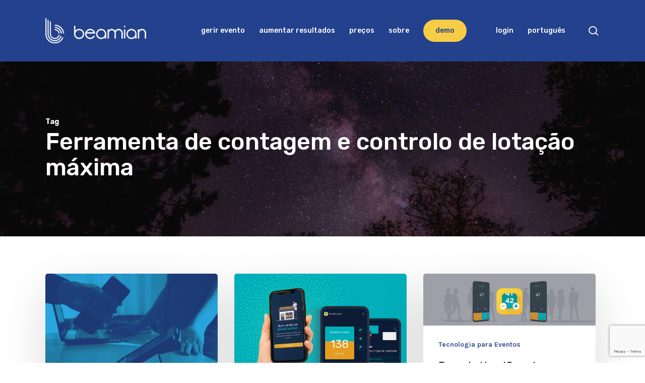

--- FILE ---
content_type: text/html; charset=UTF-8
request_url: https://beamian.pt/tag/ferramenta-de-contagem-e-controlo-de-lotacao-maxima/
body_size: 22670
content:
<!doctype html>
<html dir="ltr" lang="pt-pt" prefix="og: https://ogp.me/ns#" class="no-js">
<head>
	<meta charset="UTF-8">
	<meta name="viewport" content="width=device-width, initial-scale=1, maximum-scale=1, user-scalable=0" /><title>Ferramenta de contagem e controlo de lotação máxima | beamian</title>
	<style>img:is([sizes="auto" i], [sizes^="auto," i]) { contain-intrinsic-size: 3000px 1500px }</style>
	<link rel="alternate" hreflang="en" href="https://beamian.com/tag/ferramenta-de-contagem-e-controlo-de-lotacao-maxima-2/" />
<link rel="alternate" hreflang="pt-pt" href="https://beamian.pt/tag/ferramenta-de-contagem-e-controlo-de-lotacao-maxima/" />
<link rel="alternate" hreflang="es" href="https://beamian.es/tag/ferramenta-de-contagem-e-controlo-de-lotacao-maxima-es/" />
<link rel="alternate" hreflang="fr" href="https://beamian.fr/tag/venue-occupancy-control-fr/" />
<link rel="alternate" hreflang="de" href="https://beamian.de/tag/venue-occupancy-control-de/" />
<link rel="alternate" hreflang="x-default" href="https://beamian.com/tag/ferramenta-de-contagem-e-controlo-de-lotacao-maxima-2/" />

		<!-- All in One SEO 4.9.3 - aioseo.com -->
	<meta name="robots" content="noindex, max-snippet:-1, max-image-preview:large, max-video-preview:-1" />
	<link rel="canonical" href="https://beamian.pt/tag/ferramenta-de-contagem-e-controlo-de-lotacao-maxima/" />
	<meta name="generator" content="All in One SEO (AIOSEO) 4.9.3" />
		<script type="application/ld+json" class="aioseo-schema">
			{"@context":"https:\/\/schema.org","@graph":[{"@type":"BreadcrumbList","@id":"https:\/\/beamian.pt\/tag\/ferramenta-de-contagem-e-controlo-de-lotacao-maxima\/#breadcrumblist","itemListElement":[{"@type":"ListItem","@id":"https:\/\/beamian.pt#listItem","position":1,"name":"Home","item":"https:\/\/beamian.pt","nextItem":{"@type":"ListItem","@id":"https:\/\/beamian.pt\/tag\/ferramenta-de-contagem-e-controlo-de-lotacao-maxima\/#listItem","name":"Ferramenta de contagem e controlo de lota\u00e7\u00e3o m\u00e1xima"}},{"@type":"ListItem","@id":"https:\/\/beamian.pt\/tag\/ferramenta-de-contagem-e-controlo-de-lotacao-maxima\/#listItem","position":2,"name":"Ferramenta de contagem e controlo de lota\u00e7\u00e3o m\u00e1xima","previousItem":{"@type":"ListItem","@id":"https:\/\/beamian.pt#listItem","name":"Home"}}]},{"@type":"CollectionPage","@id":"https:\/\/beamian.pt\/tag\/ferramenta-de-contagem-e-controlo-de-lotacao-maxima\/#collectionpage","url":"https:\/\/beamian.pt\/tag\/ferramenta-de-contagem-e-controlo-de-lotacao-maxima\/","name":"Ferramenta de contagem e controlo de lota\u00e7\u00e3o m\u00e1xima | beamian","inLanguage":"pt-PT","isPartOf":{"@id":"https:\/\/beamian.pt\/#website"},"breadcrumb":{"@id":"https:\/\/beamian.pt\/tag\/ferramenta-de-contagem-e-controlo-de-lotacao-maxima\/#breadcrumblist"}},{"@type":"Organization","@id":"https:\/\/beamian.pt\/#organization","name":"beamian","description":"Event Technology Solutions","url":"https:\/\/beamian.pt\/","telephone":"+351210010090","logo":{"@type":"ImageObject","url":"https:\/\/beamian.com\/wp-content\/uploads\/2018\/08\/Beamian-logo_circle-25-1.png","@id":"https:\/\/beamian.pt\/tag\/ferramenta-de-contagem-e-controlo-de-lotacao-maxima\/#organizationLogo"},"image":{"@id":"https:\/\/beamian.pt\/tag\/ferramenta-de-contagem-e-controlo-de-lotacao-maxima\/#organizationLogo"},"sameAs":["https:\/\/www.instagram.com\/beamian.digitalyou\/","https:\/\/www.youtube.com\/channel\/UCp7l-Y8BT-WCSuevWGlmSvg","https:\/\/www.linkedin.com\/company\/beamian\/"]},{"@type":"WebSite","@id":"https:\/\/beamian.pt\/#website","url":"https:\/\/beamian.pt\/","name":"beamian","description":"Event Technology Solutions","inLanguage":"pt-PT","publisher":{"@id":"https:\/\/beamian.pt\/#organization"}}]}
		</script>
		<!-- All in One SEO -->

<link rel='dns-prefetch' href='//js.stripe.com' />
<link rel='dns-prefetch' href='//checkout.stripe.com' />
<link rel='dns-prefetch' href='//beamian.com' />
<link rel='dns-prefetch' href='//fonts.googleapis.com' />
<link rel="alternate" type="application/rss+xml" title="beamian &raquo; Feed" href="https://beamian.pt/feed/" />
<link rel="alternate" type="application/rss+xml" title="beamian &raquo; Feed de comentários" href="https://beamian.pt/comments/feed/" />
<link rel="alternate" type="application/rss+xml" title="Feed de etiquetas beamian &raquo; Ferramenta de contagem e controlo de lotação máxima" href="https://beamian.pt/tag/ferramenta-de-contagem-e-controlo-de-lotacao-maxima/feed/" />
<script type="text/javascript">
/* <![CDATA[ */
window._wpemojiSettings = {"baseUrl":"https:\/\/s.w.org\/images\/core\/emoji\/15.0.3\/72x72\/","ext":".png","svgUrl":"https:\/\/s.w.org\/images\/core\/emoji\/15.0.3\/svg\/","svgExt":".svg","source":{"concatemoji":"https:\/\/beamian.pt\/wp-includes\/js\/wp-emoji-release.min.js?ver=9efa75f7be5bd576d53db38669a67248"}};
/*! This file is auto-generated */
!function(i,n){var o,s,e;function c(e){try{var t={supportTests:e,timestamp:(new Date).valueOf()};sessionStorage.setItem(o,JSON.stringify(t))}catch(e){}}function p(e,t,n){e.clearRect(0,0,e.canvas.width,e.canvas.height),e.fillText(t,0,0);var t=new Uint32Array(e.getImageData(0,0,e.canvas.width,e.canvas.height).data),r=(e.clearRect(0,0,e.canvas.width,e.canvas.height),e.fillText(n,0,0),new Uint32Array(e.getImageData(0,0,e.canvas.width,e.canvas.height).data));return t.every(function(e,t){return e===r[t]})}function u(e,t,n){switch(t){case"flag":return n(e,"\ud83c\udff3\ufe0f\u200d\u26a7\ufe0f","\ud83c\udff3\ufe0f\u200b\u26a7\ufe0f")?!1:!n(e,"\ud83c\uddfa\ud83c\uddf3","\ud83c\uddfa\u200b\ud83c\uddf3")&&!n(e,"\ud83c\udff4\udb40\udc67\udb40\udc62\udb40\udc65\udb40\udc6e\udb40\udc67\udb40\udc7f","\ud83c\udff4\u200b\udb40\udc67\u200b\udb40\udc62\u200b\udb40\udc65\u200b\udb40\udc6e\u200b\udb40\udc67\u200b\udb40\udc7f");case"emoji":return!n(e,"\ud83d\udc26\u200d\u2b1b","\ud83d\udc26\u200b\u2b1b")}return!1}function f(e,t,n){var r="undefined"!=typeof WorkerGlobalScope&&self instanceof WorkerGlobalScope?new OffscreenCanvas(300,150):i.createElement("canvas"),a=r.getContext("2d",{willReadFrequently:!0}),o=(a.textBaseline="top",a.font="600 32px Arial",{});return e.forEach(function(e){o[e]=t(a,e,n)}),o}function t(e){var t=i.createElement("script");t.src=e,t.defer=!0,i.head.appendChild(t)}"undefined"!=typeof Promise&&(o="wpEmojiSettingsSupports",s=["flag","emoji"],n.supports={everything:!0,everythingExceptFlag:!0},e=new Promise(function(e){i.addEventListener("DOMContentLoaded",e,{once:!0})}),new Promise(function(t){var n=function(){try{var e=JSON.parse(sessionStorage.getItem(o));if("object"==typeof e&&"number"==typeof e.timestamp&&(new Date).valueOf()<e.timestamp+604800&&"object"==typeof e.supportTests)return e.supportTests}catch(e){}return null}();if(!n){if("undefined"!=typeof Worker&&"undefined"!=typeof OffscreenCanvas&&"undefined"!=typeof URL&&URL.createObjectURL&&"undefined"!=typeof Blob)try{var e="postMessage("+f.toString()+"("+[JSON.stringify(s),u.toString(),p.toString()].join(",")+"));",r=new Blob([e],{type:"text/javascript"}),a=new Worker(URL.createObjectURL(r),{name:"wpTestEmojiSupports"});return void(a.onmessage=function(e){c(n=e.data),a.terminate(),t(n)})}catch(e){}c(n=f(s,u,p))}t(n)}).then(function(e){for(var t in e)n.supports[t]=e[t],n.supports.everything=n.supports.everything&&n.supports[t],"flag"!==t&&(n.supports.everythingExceptFlag=n.supports.everythingExceptFlag&&n.supports[t]);n.supports.everythingExceptFlag=n.supports.everythingExceptFlag&&!n.supports.flag,n.DOMReady=!1,n.readyCallback=function(){n.DOMReady=!0}}).then(function(){return e}).then(function(){var e;n.supports.everything||(n.readyCallback(),(e=n.source||{}).concatemoji?t(e.concatemoji):e.wpemoji&&e.twemoji&&(t(e.twemoji),t(e.wpemoji)))}))}((window,document),window._wpemojiSettings);
/* ]]> */
</script>
<link rel='stylesheet' id='mdp-lottier-wpbakery-css' href='https://beamian.pt/wp-content/plugins/lottier-wpbakery/css/lottier-wpbakery.min.css?ver=1.1.6' type='text/css' media='all' />
<style id='wp-emoji-styles-inline-css' type='text/css'>

	img.wp-smiley, img.emoji {
		display: inline !important;
		border: none !important;
		box-shadow: none !important;
		height: 1em !important;
		width: 1em !important;
		margin: 0 0.07em !important;
		vertical-align: -0.1em !important;
		background: none !important;
		padding: 0 !important;
	}
</style>
<link rel='stylesheet' id='wp-block-library-css' href='https://beamian.pt/wp-includes/css/dist/block-library/style.min.css?ver=9efa75f7be5bd576d53db38669a67248' type='text/css' media='all' />
<link rel='stylesheet' id='aioseo/css/src/vue/standalone/blocks/table-of-contents/global.scss-css' href='https://beamian.pt/wp-content/plugins/all-in-one-seo-pack/dist/Lite/assets/css/table-of-contents/global.e90f6d47.css?ver=4.9.3' type='text/css' media='all' />
<style id='global-styles-inline-css' type='text/css'>
:root{--wp--preset--aspect-ratio--square: 1;--wp--preset--aspect-ratio--4-3: 4/3;--wp--preset--aspect-ratio--3-4: 3/4;--wp--preset--aspect-ratio--3-2: 3/2;--wp--preset--aspect-ratio--2-3: 2/3;--wp--preset--aspect-ratio--16-9: 16/9;--wp--preset--aspect-ratio--9-16: 9/16;--wp--preset--color--black: #000000;--wp--preset--color--cyan-bluish-gray: #abb8c3;--wp--preset--color--white: #ffffff;--wp--preset--color--pale-pink: #f78da7;--wp--preset--color--vivid-red: #cf2e2e;--wp--preset--color--luminous-vivid-orange: #ff6900;--wp--preset--color--luminous-vivid-amber: #fcb900;--wp--preset--color--light-green-cyan: #7bdcb5;--wp--preset--color--vivid-green-cyan: #00d084;--wp--preset--color--pale-cyan-blue: #8ed1fc;--wp--preset--color--vivid-cyan-blue: #0693e3;--wp--preset--color--vivid-purple: #9b51e0;--wp--preset--gradient--vivid-cyan-blue-to-vivid-purple: linear-gradient(135deg,rgba(6,147,227,1) 0%,rgb(155,81,224) 100%);--wp--preset--gradient--light-green-cyan-to-vivid-green-cyan: linear-gradient(135deg,rgb(122,220,180) 0%,rgb(0,208,130) 100%);--wp--preset--gradient--luminous-vivid-amber-to-luminous-vivid-orange: linear-gradient(135deg,rgba(252,185,0,1) 0%,rgba(255,105,0,1) 100%);--wp--preset--gradient--luminous-vivid-orange-to-vivid-red: linear-gradient(135deg,rgba(255,105,0,1) 0%,rgb(207,46,46) 100%);--wp--preset--gradient--very-light-gray-to-cyan-bluish-gray: linear-gradient(135deg,rgb(238,238,238) 0%,rgb(169,184,195) 100%);--wp--preset--gradient--cool-to-warm-spectrum: linear-gradient(135deg,rgb(74,234,220) 0%,rgb(151,120,209) 20%,rgb(207,42,186) 40%,rgb(238,44,130) 60%,rgb(251,105,98) 80%,rgb(254,248,76) 100%);--wp--preset--gradient--blush-light-purple: linear-gradient(135deg,rgb(255,206,236) 0%,rgb(152,150,240) 100%);--wp--preset--gradient--blush-bordeaux: linear-gradient(135deg,rgb(254,205,165) 0%,rgb(254,45,45) 50%,rgb(107,0,62) 100%);--wp--preset--gradient--luminous-dusk: linear-gradient(135deg,rgb(255,203,112) 0%,rgb(199,81,192) 50%,rgb(65,88,208) 100%);--wp--preset--gradient--pale-ocean: linear-gradient(135deg,rgb(255,245,203) 0%,rgb(182,227,212) 50%,rgb(51,167,181) 100%);--wp--preset--gradient--electric-grass: linear-gradient(135deg,rgb(202,248,128) 0%,rgb(113,206,126) 100%);--wp--preset--gradient--midnight: linear-gradient(135deg,rgb(2,3,129) 0%,rgb(40,116,252) 100%);--wp--preset--font-size--small: 13px;--wp--preset--font-size--medium: 20px;--wp--preset--font-size--large: 36px;--wp--preset--font-size--x-large: 42px;--wp--preset--spacing--20: 0.44rem;--wp--preset--spacing--30: 0.67rem;--wp--preset--spacing--40: 1rem;--wp--preset--spacing--50: 1.5rem;--wp--preset--spacing--60: 2.25rem;--wp--preset--spacing--70: 3.38rem;--wp--preset--spacing--80: 5.06rem;--wp--preset--shadow--natural: 6px 6px 9px rgba(0, 0, 0, 0.2);--wp--preset--shadow--deep: 12px 12px 50px rgba(0, 0, 0, 0.4);--wp--preset--shadow--sharp: 6px 6px 0px rgba(0, 0, 0, 0.2);--wp--preset--shadow--outlined: 6px 6px 0px -3px rgba(255, 255, 255, 1), 6px 6px rgba(0, 0, 0, 1);--wp--preset--shadow--crisp: 6px 6px 0px rgba(0, 0, 0, 1);}:root { --wp--style--global--content-size: 1300px;--wp--style--global--wide-size: 1300px; }:where(body) { margin: 0; }.wp-site-blocks > .alignleft { float: left; margin-right: 2em; }.wp-site-blocks > .alignright { float: right; margin-left: 2em; }.wp-site-blocks > .aligncenter { justify-content: center; margin-left: auto; margin-right: auto; }:where(.is-layout-flex){gap: 0.5em;}:where(.is-layout-grid){gap: 0.5em;}.is-layout-flow > .alignleft{float: left;margin-inline-start: 0;margin-inline-end: 2em;}.is-layout-flow > .alignright{float: right;margin-inline-start: 2em;margin-inline-end: 0;}.is-layout-flow > .aligncenter{margin-left: auto !important;margin-right: auto !important;}.is-layout-constrained > .alignleft{float: left;margin-inline-start: 0;margin-inline-end: 2em;}.is-layout-constrained > .alignright{float: right;margin-inline-start: 2em;margin-inline-end: 0;}.is-layout-constrained > .aligncenter{margin-left: auto !important;margin-right: auto !important;}.is-layout-constrained > :where(:not(.alignleft):not(.alignright):not(.alignfull)){max-width: var(--wp--style--global--content-size);margin-left: auto !important;margin-right: auto !important;}.is-layout-constrained > .alignwide{max-width: var(--wp--style--global--wide-size);}body .is-layout-flex{display: flex;}.is-layout-flex{flex-wrap: wrap;align-items: center;}.is-layout-flex > :is(*, div){margin: 0;}body .is-layout-grid{display: grid;}.is-layout-grid > :is(*, div){margin: 0;}body{padding-top: 0px;padding-right: 0px;padding-bottom: 0px;padding-left: 0px;}:root :where(.wp-element-button, .wp-block-button__link){background-color: #32373c;border-width: 0;color: #fff;font-family: inherit;font-size: inherit;line-height: inherit;padding: calc(0.667em + 2px) calc(1.333em + 2px);text-decoration: none;}.has-black-color{color: var(--wp--preset--color--black) !important;}.has-cyan-bluish-gray-color{color: var(--wp--preset--color--cyan-bluish-gray) !important;}.has-white-color{color: var(--wp--preset--color--white) !important;}.has-pale-pink-color{color: var(--wp--preset--color--pale-pink) !important;}.has-vivid-red-color{color: var(--wp--preset--color--vivid-red) !important;}.has-luminous-vivid-orange-color{color: var(--wp--preset--color--luminous-vivid-orange) !important;}.has-luminous-vivid-amber-color{color: var(--wp--preset--color--luminous-vivid-amber) !important;}.has-light-green-cyan-color{color: var(--wp--preset--color--light-green-cyan) !important;}.has-vivid-green-cyan-color{color: var(--wp--preset--color--vivid-green-cyan) !important;}.has-pale-cyan-blue-color{color: var(--wp--preset--color--pale-cyan-blue) !important;}.has-vivid-cyan-blue-color{color: var(--wp--preset--color--vivid-cyan-blue) !important;}.has-vivid-purple-color{color: var(--wp--preset--color--vivid-purple) !important;}.has-black-background-color{background-color: var(--wp--preset--color--black) !important;}.has-cyan-bluish-gray-background-color{background-color: var(--wp--preset--color--cyan-bluish-gray) !important;}.has-white-background-color{background-color: var(--wp--preset--color--white) !important;}.has-pale-pink-background-color{background-color: var(--wp--preset--color--pale-pink) !important;}.has-vivid-red-background-color{background-color: var(--wp--preset--color--vivid-red) !important;}.has-luminous-vivid-orange-background-color{background-color: var(--wp--preset--color--luminous-vivid-orange) !important;}.has-luminous-vivid-amber-background-color{background-color: var(--wp--preset--color--luminous-vivid-amber) !important;}.has-light-green-cyan-background-color{background-color: var(--wp--preset--color--light-green-cyan) !important;}.has-vivid-green-cyan-background-color{background-color: var(--wp--preset--color--vivid-green-cyan) !important;}.has-pale-cyan-blue-background-color{background-color: var(--wp--preset--color--pale-cyan-blue) !important;}.has-vivid-cyan-blue-background-color{background-color: var(--wp--preset--color--vivid-cyan-blue) !important;}.has-vivid-purple-background-color{background-color: var(--wp--preset--color--vivid-purple) !important;}.has-black-border-color{border-color: var(--wp--preset--color--black) !important;}.has-cyan-bluish-gray-border-color{border-color: var(--wp--preset--color--cyan-bluish-gray) !important;}.has-white-border-color{border-color: var(--wp--preset--color--white) !important;}.has-pale-pink-border-color{border-color: var(--wp--preset--color--pale-pink) !important;}.has-vivid-red-border-color{border-color: var(--wp--preset--color--vivid-red) !important;}.has-luminous-vivid-orange-border-color{border-color: var(--wp--preset--color--luminous-vivid-orange) !important;}.has-luminous-vivid-amber-border-color{border-color: var(--wp--preset--color--luminous-vivid-amber) !important;}.has-light-green-cyan-border-color{border-color: var(--wp--preset--color--light-green-cyan) !important;}.has-vivid-green-cyan-border-color{border-color: var(--wp--preset--color--vivid-green-cyan) !important;}.has-pale-cyan-blue-border-color{border-color: var(--wp--preset--color--pale-cyan-blue) !important;}.has-vivid-cyan-blue-border-color{border-color: var(--wp--preset--color--vivid-cyan-blue) !important;}.has-vivid-purple-border-color{border-color: var(--wp--preset--color--vivid-purple) !important;}.has-vivid-cyan-blue-to-vivid-purple-gradient-background{background: var(--wp--preset--gradient--vivid-cyan-blue-to-vivid-purple) !important;}.has-light-green-cyan-to-vivid-green-cyan-gradient-background{background: var(--wp--preset--gradient--light-green-cyan-to-vivid-green-cyan) !important;}.has-luminous-vivid-amber-to-luminous-vivid-orange-gradient-background{background: var(--wp--preset--gradient--luminous-vivid-amber-to-luminous-vivid-orange) !important;}.has-luminous-vivid-orange-to-vivid-red-gradient-background{background: var(--wp--preset--gradient--luminous-vivid-orange-to-vivid-red) !important;}.has-very-light-gray-to-cyan-bluish-gray-gradient-background{background: var(--wp--preset--gradient--very-light-gray-to-cyan-bluish-gray) !important;}.has-cool-to-warm-spectrum-gradient-background{background: var(--wp--preset--gradient--cool-to-warm-spectrum) !important;}.has-blush-light-purple-gradient-background{background: var(--wp--preset--gradient--blush-light-purple) !important;}.has-blush-bordeaux-gradient-background{background: var(--wp--preset--gradient--blush-bordeaux) !important;}.has-luminous-dusk-gradient-background{background: var(--wp--preset--gradient--luminous-dusk) !important;}.has-pale-ocean-gradient-background{background: var(--wp--preset--gradient--pale-ocean) !important;}.has-electric-grass-gradient-background{background: var(--wp--preset--gradient--electric-grass) !important;}.has-midnight-gradient-background{background: var(--wp--preset--gradient--midnight) !important;}.has-small-font-size{font-size: var(--wp--preset--font-size--small) !important;}.has-medium-font-size{font-size: var(--wp--preset--font-size--medium) !important;}.has-large-font-size{font-size: var(--wp--preset--font-size--large) !important;}.has-x-large-font-size{font-size: var(--wp--preset--font-size--x-large) !important;}
:where(.wp-block-post-template.is-layout-flex){gap: 1.25em;}:where(.wp-block-post-template.is-layout-grid){gap: 1.25em;}
:where(.wp-block-columns.is-layout-flex){gap: 2em;}:where(.wp-block-columns.is-layout-grid){gap: 2em;}
:root :where(.wp-block-pullquote){font-size: 1.5em;line-height: 1.6;}
</style>
<link rel='stylesheet' id='clicksendLeadcapture-css-form-css' href='https://beamian.pt/wp-content/plugins/clicksend-lead-capture-form/assets/css/form.css?ver=9efa75f7be5bd576d53db38669a67248' type='text/css' media='all' />
<link rel='stylesheet' id='clicksendLeadcapture-css-validator-css' href='https://beamian.pt/wp-content/plugins/clicksend-lead-capture-form/assets/css/jquery-form-validator/theme-default.min.css?ver=9efa75f7be5bd576d53db38669a67248' type='text/css' media='all' />
<link rel='stylesheet' id='contact-form-7-css' href='https://beamian.pt/wp-content/plugins/contact-form-7/includes/css/styles.css?ver=6.0.4' type='text/css' media='all' />
<link rel='stylesheet' id='stripe-handler-ng-style-css' href='https://beamian.pt/wp-content/plugins/stripe-payments/public/assets/css/public.css?ver=2.0.96' type='text/css' media='all' />
<link rel='stylesheet' id='stripe-checkout-button-css' href='https://checkout.stripe.com/v3/checkout/button.css' type='text/css' media='all' />
<link rel='stylesheet' id='simpay-public-css' href='https://beamian.pt/wp-content/plugins/stripe/includes/core/assets/css/simpay-public.min.css?ver=4.16.1' type='text/css' media='all' />
<link rel='stylesheet' id='wpcf7-redirect-script-frontend-css' href='https://beamian.pt/wp-content/plugins/wpcf7-redirect/build/assets/frontend-script.css?ver=2c532d7e2be36f6af233' type='text/css' media='all' />
<link rel='stylesheet' id='wpml-menu-item-0-css' href='https://beamian.pt/wp-content/plugins/sitepress-multilingual-cms/templates/language-switchers/menu-item/style.min.css?ver=1' type='text/css' media='all' />
<link rel='stylesheet' id='font-awesome-css' href='https://beamian.pt/wp-content/themes/salient/css/font-awesome-legacy.min.css?ver=4.7.1' type='text/css' media='all' />
<link rel='stylesheet' id='salient-grid-system-css' href='https://beamian.pt/wp-content/themes/salient/css/build/grid-system.css?ver=17.0.7' type='text/css' media='all' />
<link rel='stylesheet' id='main-styles-css' href='https://beamian.pt/wp-content/themes/salient/css/build/style.css?ver=17.0.7' type='text/css' media='all' />
<style id='main-styles-inline-css' type='text/css'>
html:not(.page-trans-loaded) { background-color: #ffffff; }
</style>
<link rel='stylesheet' id='nectar-element-clients-css' href='https://beamian.pt/wp-content/themes/salient/css/build/elements/element-clients.css?ver=17.0.7' type='text/css' media='all' />
<link rel='stylesheet' id='nectar-cf7-css' href='https://beamian.pt/wp-content/themes/salient/css/build/third-party/cf7.css?ver=17.0.7' type='text/css' media='all' />
<link rel='stylesheet' id='nectar-wpforms-css' href='https://beamian.pt/wp-content/themes/salient/css/build/third-party/wpforms.css?ver=17.0.7' type='text/css' media='all' />
<link rel='stylesheet' id='nectar-brands-css' href='https://beamian.pt/wp-content/themes/salient/css/nectar-brands.css?ver=17.0.7' type='text/css' media='all' />
<link rel='stylesheet' id='nectar_default_font_open_sans-css' href='https://fonts.googleapis.com/css?family=Open+Sans%3A300%2C400%2C600%2C700&#038;subset=latin%2Clatin-ext' type='text/css' media='all' />
<link rel='stylesheet' id='nectar-blog-masonry-core-css' href='https://beamian.pt/wp-content/themes/salient/css/build/blog/masonry-core.css?ver=17.0.7' type='text/css' media='all' />
<link rel='stylesheet' id='responsive-css' href='https://beamian.pt/wp-content/themes/salient/css/build/responsive.css?ver=17.0.7' type='text/css' media='all' />
<link rel='stylesheet' id='skin-material-css' href='https://beamian.pt/wp-content/themes/salient/css/build/skin-material.css?ver=17.0.7' type='text/css' media='all' />
<style id='salient-wp-menu-dynamic-fallback-inline-css' type='text/css'>
#header-outer .nectar-ext-menu-item .image-layer-outer,#header-outer .nectar-ext-menu-item .image-layer,#header-outer .nectar-ext-menu-item .color-overlay,#slide-out-widget-area .nectar-ext-menu-item .image-layer-outer,#slide-out-widget-area .nectar-ext-menu-item .color-overlay,#slide-out-widget-area .nectar-ext-menu-item .image-layer{position:absolute;top:0;left:0;width:100%;height:100%;overflow:hidden;}.nectar-ext-menu-item .inner-content{position:relative;z-index:10;width:100%;}.nectar-ext-menu-item .image-layer{background-size:cover;background-position:center;transition:opacity 0.25s ease 0.1s;}.nectar-ext-menu-item .image-layer video{object-fit:cover;width:100%;height:100%;}#header-outer nav .nectar-ext-menu-item .image-layer:not(.loaded){background-image:none!important;}#header-outer nav .nectar-ext-menu-item .image-layer{opacity:0;}#header-outer nav .nectar-ext-menu-item .image-layer.loaded{opacity:1;}.nectar-ext-menu-item span[class*="inherit-h"] + .menu-item-desc{margin-top:0.4rem;}#mobile-menu .nectar-ext-menu-item .title,#slide-out-widget-area .nectar-ext-menu-item .title,.nectar-ext-menu-item .menu-title-text,.nectar-ext-menu-item .menu-item-desc{position:relative;}.nectar-ext-menu-item .menu-item-desc{display:block;line-height:1.4em;}body #slide-out-widget-area .nectar-ext-menu-item .menu-item-desc{line-height:1.4em;}#mobile-menu .nectar-ext-menu-item .title,#slide-out-widget-area .nectar-ext-menu-item:not(.style-img-above-text) .title,.nectar-ext-menu-item:not(.style-img-above-text) .menu-title-text,.nectar-ext-menu-item:not(.style-img-above-text) .menu-item-desc,.nectar-ext-menu-item:not(.style-img-above-text) i:before,.nectar-ext-menu-item:not(.style-img-above-text) .svg-icon{color:#fff;}#mobile-menu .nectar-ext-menu-item.style-img-above-text .title{color:inherit;}.sf-menu li ul li a .nectar-ext-menu-item .menu-title-text:after{display:none;}.menu-item .widget-area-active[data-margin="default"] > div:not(:last-child){margin-bottom:20px;}.nectar-ext-menu-item__button{display:inline-block;padding-top:2em;}#header-outer nav li:not([class*="current"]) > a .nectar-ext-menu-item .inner-content.has-button .title .menu-title-text{background-image:none;}.nectar-ext-menu-item__button .nectar-cta:not([data-color="transparent"]){margin-top:.8em;margin-bottom:.8em;}.nectar-ext-menu-item .color-overlay{transition:opacity 0.5s cubic-bezier(.15,.75,.5,1);}.nectar-ext-menu-item:hover .hover-zoom-in-slow .image-layer{transform:scale(1.15);transition:transform 4s cubic-bezier(0.1,0.2,.7,1);}.nectar-ext-menu-item:hover .hover-zoom-in-slow .color-overlay{transition:opacity 1.5s cubic-bezier(.15,.75,.5,1);}.nectar-ext-menu-item .hover-zoom-in-slow .image-layer{transition:transform 0.5s cubic-bezier(.15,.75,.5,1);}.nectar-ext-menu-item .hover-zoom-in-slow .color-overlay{transition:opacity 0.5s cubic-bezier(.15,.75,.5,1);}.nectar-ext-menu-item:hover .hover-zoom-in .image-layer{transform:scale(1.12);}.nectar-ext-menu-item .hover-zoom-in .image-layer{transition:transform 0.5s cubic-bezier(.15,.75,.5,1);}.nectar-ext-menu-item{display:flex;text-align:left;}#slide-out-widget-area .nectar-ext-menu-item .title,#slide-out-widget-area .nectar-ext-menu-item .menu-item-desc,#slide-out-widget-area .nectar-ext-menu-item .menu-title-text,#mobile-menu .nectar-ext-menu-item .title,#mobile-menu .nectar-ext-menu-item .menu-item-desc,#mobile-menu .nectar-ext-menu-item .menu-title-text{color:inherit!important;}#slide-out-widget-area .nectar-ext-menu-item,#mobile-menu .nectar-ext-menu-item{display:block;}#slide-out-widget-area .nectar-ext-menu-item .inner-content,#mobile-menu .nectar-ext-menu-item .inner-content{width:100%;}#slide-out-widget-area.fullscreen-alt .nectar-ext-menu-item,#slide-out-widget-area.fullscreen .nectar-ext-menu-item{text-align:center;}#header-outer .nectar-ext-menu-item.style-img-above-text .image-layer-outer,#slide-out-widget-area .nectar-ext-menu-item.style-img-above-text .image-layer-outer{position:relative;}#header-outer .nectar-ext-menu-item.style-img-above-text,#slide-out-widget-area .nectar-ext-menu-item.style-img-above-text{flex-direction:column;}#header-outer li.menu-item-36483 > a .nectar-menu-label{color:#999999;}#header-outer li.menu-item-36483 > a .nectar-menu-label:before{background-color:#999999;}#header-outer:not(.transparent) li.menu-item-36483 > a > .menu-title-text{color:#23418c;transition:color 0.25s ease;}#header-outer:not(.transparent) .menu-item-36483[class*="menu-item-btn-style-button-border"] > a,#header-outer .menu-item-36483[class*="menu-item-btn-style"]:not([class*="menu-item-btn-style-button-border"]) > a,#header-outer #top .sf-menu .menu-item-36483[class*="menu-item-btn-style"]:not([class*="menu-item-btn-style-button-border"]) > a,#header-outer.transparent nav > ul.sf-menu .menu-item.menu-item-36483[class*="menu-item-btn-style"]:not([class*="menu-item-btn-style-button-border"]) > a,#header-outer.transparent #top nav > ul.sf-menu .menu-item.menu-item-36483[class*="menu-item-btn-style"]:not([class*="menu-item-btn-style-button-border"]) > a,#header-outer #top nav .sf-menu > .menu-item-36483[class*="menu-item-btn-style"]:not([class*="menu-item-btn-style-button-border"]).sfHover:not(#social-in-menu) > a{color:#23418c!important;}#header-outer[data-lhe="animated_underline"]:not(.transparent) #top nav > ul > li.menu-item-36483 > a > .menu-title-text:after{border-color:#23418c;}#header-outer:not(.transparent) li.menu-item-36483 > a:hover > .menu-title-text,#header-outer:not(.transparent) #top li.menu-item-36483 > a:hover > .sf-sub-indicator i,#header-outer:not(.transparent) li.menu-item-36483.sfHover > a > .menu-title-text,#header-outer:not(.transparent) #top li.menu-item-36483.sfHover > a > .sf-sub-indicator i,body #header-outer[data-has-menu="true"]:not(.transparent) #top li.menu-item-36483[class*="current"] > a > i.nectar-menu-icon,#header-outer:not(.transparent) li.menu-item-36483[class*="current"] > a > .menu-title-text{color:#23418c!important;}#header-outer .menu-item-36483[class*="menu-item-btn-style-button"] > a:hover,#header-outer #top nav .sf-menu li.menu-item.menu-item-36483[class*="menu-item-btn-style-button"] > a:hover,#header-outer #top nav .sf-menu li.menu-item.sfHover:not(#social-in-menu).menu-item-36483[class*="menu-item-btn-style-button"] > a:hover,#header-outer .menu-item-36483[class*="current"][class*="menu-item-btn-style-button"] > a,#header-outer #top nav .sf-menu li.menu-item.menu-item-36483[class*="current"][class*="menu-item-btn-style-button"] > a{color:#23418c!important;}@media only screen and (max-width:999px){body #header-outer #logo{position:relative;margin:10px 0;}body #header-space{height:68px;}body[data-button-style^="rounded"] #header-outer .menu-item-36483 > a{border-left-width:15px;border-right-width:15px;}body[data-button-style^="rounded"] #header-outer .menu-item-36483 > a:before,body[data-button-style^="rounded"] #header-outer .menu-item-36483 > a:after{left:-15px;width:calc(100% + 30px);}}@media only screen and (min-width:1000px){body #header-outer .menu-item-36483 > a{border-left-width:24px;border-right-width:24px;}body #header-outer #header-secondary-outer .menu-item-36483 > a{border-left:12px solid transparent;border-right:12px solid transparent;}body #header-outer .menu-item-36483 > a:before,body #header-outer .menu-item-36483 > a:after{left:-24px;height:calc(100% + 24px);width:calc(100% + 48px);}#header-outer #header-secondary-outer .menu-item-36483 > a:before,#header-outer #header-secondary-outer .menu-item-36483 > a:after{left:-12px;width:calc(100% + 24px);}}#header-outer .menu-item-36483 > a{border:12px solid transparent;opacity:1!important;}#header-outer #header-secondary-outer .menu-item-36483 > a{border-top:0;border-bottom:0;}#header-outer #top li.menu-item-36483 > a .nectar-menu-icon{transition:none;}body #header-outer[data-has-menu][data-format] header#top nav ul.sf-menu li.menu-item.menu-item-36483[class*="menu-item-btn-style"] > a *:not(.char),body #header-outer[data-has-menu][data-format] header#top nav ul.sf-menu li.menu-item.menu-item-36483[class*="menu-item-btn-style"] > a:hover *:not(.char){color:inherit!important;transition:none;opacity:1;}#header-outer .menu-item-36483 > a:before,#header-outer .menu-item-36483 > a:after{position:absolute;top:50%!important;left:-12px;width:calc(100% + 24px);height:calc(100% + 24px);content:"";display:block;z-index:-1;transform-origin:top;transform:translateY(-50%)!important;transition:opacity .45s cubic-bezier(0.25,1,0.33,1),transform .45s cubic-bezier(0.25,1,0.33,1),border-color .45s cubic-bezier(0.25,1,0.33,1),color .45s cubic-bezier(0.25,1,0.33,1),background-color .45s cubic-bezier(0.25,1,0.33,1),box-shadow .45s cubic-bezier(0.25,1,0.33,1);}#header-outer #header-secondary-outer .menu-item-36483 > a:after,#header-outer #header-secondary-outer .menu-item-36483 > a:before{height:calc(100% + 12px);}#header-outer .menu-item-36483 > a:after{opacity:0;transition:opacity 0.3s ease,transform 0.3s ease;}#header-outer .menu-item-36483 > a .menu-title-text:after{display:none!important;}#header-outer .menu-item-36483 > a{color:#fff;}#header-outer .menu-item-36483 > a:before{background:#f7cd46;}#header-outer .menu-item-36483 > a:hover:after,#header-outer .menu-item-36483[class*="current"] > a:after{opacity:1;}
</style>
<link rel='stylesheet' id='nectar-widget-posts-css' href='https://beamian.pt/wp-content/themes/salient/css/build/elements/widget-nectar-posts.css?ver=17.0.7' type='text/css' media='all' />
<link rel='stylesheet' id='js_composer_front-css' href='https://beamian.pt/wp-content/themes/salient/css/build/plugins/js_composer.css?ver=17.0.7' type='text/css' media='all' />
<link rel='stylesheet' id='dynamic-css-css' href='https://beamian.pt/wp-content/themes/salient/css/salient-dynamic-styles.css?ver=54165' type='text/css' media='all' />
<style id='dynamic-css-inline-css' type='text/css'>
body[data-bg-header="true"].category .container-wrap,body[data-bg-header="true"].author .container-wrap,body[data-bg-header="true"].date .container-wrap,body[data-bg-header="true"].blog .container-wrap{padding-top:var(--container-padding)!important}.archive.author .row .col.section-title span,.archive.category .row .col.section-title span,.archive.tag .row .col.section-title span,.archive.date .row .col.section-title span{padding-left:0}body.author #page-header-wrap #page-header-bg,body.category #page-header-wrap #page-header-bg,body.tag #page-header-wrap #page-header-bg,body.date #page-header-wrap #page-header-bg{height:auto;padding-top:8%;padding-bottom:8%;}.archive #page-header-wrap{height:auto;}.archive.category .row .col.section-title p,.archive.tag .row .col.section-title p{margin-top:10px;}body[data-bg-header="true"].archive .container-wrap.meta_overlaid_blog,body[data-bg-header="true"].category .container-wrap.meta_overlaid_blog,body[data-bg-header="true"].author .container-wrap.meta_overlaid_blog,body[data-bg-header="true"].date .container-wrap.meta_overlaid_blog{padding-top:0!important;}#page-header-bg[data-alignment="center"] .span_6 p{margin:0 auto;}body.archive #page-header-bg:not(.fullscreen-header) .span_6{position:relative;-webkit-transform:none;transform:none;top:0;}.blog-archive-header .nectar-author-gravatar img{width:125px;border-radius:100px;}.blog-archive-header .container .span_12 p{font-size:min(max(calc(1.3vw),16px),20px);line-height:1.5;margin-top:.5em;}body .page-header-no-bg.color-bg{padding:5% 0;}@media only screen and (max-width:999px){body .page-header-no-bg.color-bg{padding:7% 0;}}@media only screen and (max-width:690px){body .page-header-no-bg.color-bg{padding:9% 0;}.blog-archive-header .nectar-author-gravatar img{width:75px;}}.blog-archive-header.color-bg .col.section-title{border-bottom:0;padding:0;}.blog-archive-header.color-bg *{color:inherit!important;}.nectar-archive-tax-count{position:relative;padding:.5em;transform:translateX(0.25em) translateY(-0.75em);font-size:clamp(14px,0.3em,20px);display:inline-block;vertical-align:super;}.nectar-archive-tax-count:before{content:"";display:block;padding-bottom:100%;width:100%;position:absolute;top:50%;left:50%;transform:translate(-50%,-50%);border-radius:100px;background-color:currentColor;opacity:0.1;}@media only screen and (min-width:1000px){body #ajax-content-wrap.no-scroll{min-height:calc(100vh - 122px);height:calc(100vh - 122px)!important;}}@media only screen and (min-width:1000px){#page-header-wrap.fullscreen-header,#page-header-wrap.fullscreen-header #page-header-bg,html:not(.nectar-box-roll-loaded) .nectar-box-roll > #page-header-bg.fullscreen-header,.nectar_fullscreen_zoom_recent_projects,#nectar_fullscreen_rows:not(.afterLoaded) > div{height:calc(100vh - 121px);}.wpb_row.vc_row-o-full-height.top-level,.wpb_row.vc_row-o-full-height.top-level > .col.span_12{min-height:calc(100vh - 121px);}html:not(.nectar-box-roll-loaded) .nectar-box-roll > #page-header-bg.fullscreen-header{top:122px;}.nectar-slider-wrap[data-fullscreen="true"]:not(.loaded),.nectar-slider-wrap[data-fullscreen="true"]:not(.loaded) .swiper-container{height:calc(100vh - 120px)!important;}.admin-bar .nectar-slider-wrap[data-fullscreen="true"]:not(.loaded),.admin-bar .nectar-slider-wrap[data-fullscreen="true"]:not(.loaded) .swiper-container{height:calc(100vh - 120px - 32px)!important;}}.admin-bar[class*="page-template-template-no-header"] .wpb_row.vc_row-o-full-height.top-level,.admin-bar[class*="page-template-template-no-header"] .wpb_row.vc_row-o-full-height.top-level > .col.span_12{min-height:calc(100vh - 32px);}body[class*="page-template-template-no-header"] .wpb_row.vc_row-o-full-height.top-level,body[class*="page-template-template-no-header"] .wpb_row.vc_row-o-full-height.top-level > .col.span_12{min-height:100vh;}@media only screen and (max-width:999px){.using-mobile-browser #nectar_fullscreen_rows:not(.afterLoaded):not([data-mobile-disable="on"]) > div{height:calc(100vh - 100px);}.using-mobile-browser .wpb_row.vc_row-o-full-height.top-level,.using-mobile-browser .wpb_row.vc_row-o-full-height.top-level > .col.span_12,[data-permanent-transparent="1"].using-mobile-browser .wpb_row.vc_row-o-full-height.top-level,[data-permanent-transparent="1"].using-mobile-browser .wpb_row.vc_row-o-full-height.top-level > .col.span_12{min-height:calc(100vh - 100px);}html:not(.nectar-box-roll-loaded) .nectar-box-roll > #page-header-bg.fullscreen-header,.nectar_fullscreen_zoom_recent_projects,.nectar-slider-wrap[data-fullscreen="true"]:not(.loaded),.nectar-slider-wrap[data-fullscreen="true"]:not(.loaded) .swiper-container,#nectar_fullscreen_rows:not(.afterLoaded):not([data-mobile-disable="on"]) > div{height:calc(100vh - 47px);}.wpb_row.vc_row-o-full-height.top-level,.wpb_row.vc_row-o-full-height.top-level > .col.span_12{min-height:calc(100vh - 47px);}body[data-transparent-header="false"] #ajax-content-wrap.no-scroll{min-height:calc(100vh - 47px);height:calc(100vh - 47px);}}.screen-reader-text,.nectar-skip-to-content:not(:focus){border:0;clip:rect(1px,1px,1px,1px);clip-path:inset(50%);height:1px;margin:-1px;overflow:hidden;padding:0;position:absolute!important;width:1px;word-wrap:normal!important;}.row .col img:not([srcset]){width:auto;}.row .col img.img-with-animation.nectar-lazy:not([srcset]){width:100%;}
/*.page-submenu li {
    max-height: 60px;
}

body[data-header-resize="0"] .container-wrap, body[data-header-resize="0"] .project-title {
    margin-top: 0;
    padding-top: 20px!important;
}

#footer-outer #copyright .container div:last-child {
    margin-bottom: 0;
    z-index: 0;
}

.grecaptcha-badge {opacity:0}
.nectar-fancy-box .inner {
    align-items: baseline!important;
}

.nectar-fancy-box .inner p {line-height: 24px;}
.logoLR {position: absolute; bottom: -178px; right: -60%;  }
.logoLR img {max-width: 120px!important; height: auto; }
.logoQR {position: absolute; bottom: -184px; right: -23%; max-width: 460px!important; height:auto;}

.hbspt-form span {color:#333333;}

*/
#footer-outer #copyright p {position:relative;}
.novoCompete {max-width:100%; position: absolute; height: auto; min-height: 100%; bottom: -30px;
margin-left: 25%; z-index: 999999;}
@media only screen and (max-width: 820px) {
    .novoCompete {max-width:340px; position: absolute; height: auto; bottom: 15px; margin-left: -78%;}
}



.linkFooterArrow {
    display: inline-block;
    max-width: 20px!important;
    height: auto!important;
    margin: 0px!important;
}
#barraCompete {position: absolute; bottom: -104%;}
#barraCompete img {max-width:100%; height: auto;}
.NewFooterLogo {margin-bottom: 40px;}
.NewFooterLogo img { max-width: 70%!important; height: auto; }

#FooterNew h4 {font-size: 21px!important; color: #23418c!important; font-weight: bold; padding: 0px 0px 20px 0px; margin: 0px;}
.Ind {padding-left: 12%;}
#footer-outer #copyright {padding: 38px 0px!important; }

@media only screen and (max-width: 1000px) {
    #barraCompete {position: absolute; bottom: -44%;}
    #footer-outer #copyright {padding: 65px 0px 30px 0px!important;text-align:center;}
}

@media only screen and (max-width: 680px) {
    #barraCompete {position: absolute; bottom: -52%;}
    #footer-outer #copyright {padding: 65px 0px 30px 0px!important; text-align:center;}
    .ForceAlignLeft ul li {text-align:left!important;}
    .forceTextCenter {text-align:center;}
    .MaxButtonWidth {width: max-content;}
    }


#leftFC {
    width: 47%;
    float: left;
    margin-right:6%;
}
 
#rightFC {
    width: 47%;
    float: left;
}
 
.clearfixx:after {
    content:"\0020";
    display:block;
    height:0;
    clear:both;
    visibility:hidden;
    overflow:hidden;
    margin-bottom:10px;
}
 
.clearfixx {
    display:block;
    margin-bottom: 25px;
}



.footerIndent {padding-left: 30px;}
#top .sf-menu li ul li a, #header-secondary-outer nav > ul > li > a, #header-secondary-outer ul ul li a, #header-outer .widget_shopping_cart .cart_list a {
    font-family: Rubik;
    text-transform: none;
    font-size: 14px;
    line-height: 18px;
    font-weight: 300;
}

.SliderImagesREsize .image-bg { background-size: contain!important; }


@media only screen and (max-width: 980px) {
    .logoQR { bottom: -35px; left: 2%; max-width: 320px!important; }
    .footerIndent {padding-left: 0px;}
}

@media only screen and (max-width: 480px) {
     .logoQR { bottom: -460px; right: 8%; max-width: 320px!important; }
}



@media only screen and (max-width: 1540px) {
    .logoQR { bottom: -180px; right: -22%; max-width: 400px!important; }
    .logoLR {position: absolute; bottom: -178px; right: -60%;  }
}
@media only screen and (max-width: 1518px) {
    .logoQR { bottom: -170px; right: -24%; max-width: 380px!important; }
    .logoLR {position: absolute; bottom: -172px; right: -60%;  }
}
@media only screen and (max-width: 1490px) {
    .logoQR { bottom: -160px; right: -22%; max-width: 370px!important; }
     .logoLR {position: absolute; bottom: -161px; right: -60%;  }
}

@media only screen and (max-width: 1230px) {
    .logoQR { bottom: -155px; right: -25%; max-width: 330px!important; }
}

@media only screen and (max-width: 1120px) {
    .logoQR { bottom: -150px; right: -25%; max-width: 280px!important; }
}

@media only screen and (max-width: 990px) {
    .logoQR { bottom: -50px; left: 2%; max-width: 320px!important; }
    .logoLR { bottom: -58px; right: -85%;  }
}
@media only screen and (max-width: 700px) {
     .logoQR { bottom: -522px; right: 0%; max-width: 320px!important; }
     .logoLR { bottom: -522px; right: -18%;  }
}

@media only screen and (max-width: 480px) {
     .logoQR { bottom: -460px; right: 8%; max-width: 320px!important; }
     .logoLR { bottom: -360px; right: 33%;  }
}

#menu-item-33519 {margin-left: 30px;}
#menu-item-36484 {margin-left: 30px;}
#menu-item-36506 {margin-left: 30px;}
#menu-item-37450 {margin-left: 30px;}
#menu-item-37442 {margin-left: 30px;}

@media only screen and (max-width: 1180px) {
#menu-item-33519 {margin-left: 0px;}
#menu-item-36484 {margin-left: 0px;}
#menu-item-36506 {margin-left: 0px;}
#menu-item-37450 {margin-left: 0px;}
#menu-item-37442 {margin-left: 0px;}
}
</style>
<link rel='stylesheet' id='redux-google-fonts-salient_redux-css' href='https://fonts.googleapis.com/css?family=Rubik%3A500%2C700%2C400%7CKarla%3A400%2C700%2C400italic&#038;subset=latin&#038;ver=6.7.4' type='text/css' media='all' />
<script type="text/javascript" id="wpml-cookie-js-extra">
/* <![CDATA[ */
var wpml_cookies = {"wp-wpml_current_language":{"value":"pt-pt","expires":1,"path":"\/"}};
var wpml_cookies = {"wp-wpml_current_language":{"value":"pt-pt","expires":1,"path":"\/"}};
/* ]]> */
</script>
<script type="text/javascript" src="https://beamian.pt/wp-content/plugins/sitepress-multilingual-cms/res/js/cookies/language-cookie.js?ver=470000" id="wpml-cookie-js" defer="defer" data-wp-strategy="defer"></script>
<script type="text/javascript" src="https://beamian.pt/wp-includes/js/jquery/jquery.min.js?ver=3.7.1" id="jquery-core-js"></script>
<script type="text/javascript" src="https://beamian.pt/wp-includes/js/jquery/jquery-migrate.min.js?ver=3.4.1" id="jquery-migrate-js"></script>
<script type="text/javascript" src="https://beamian.pt/wp-content/plugins/clicksend-lead-capture-form/assets/js/leadcapture_SMS_settings.js?ver=9efa75f7be5bd576d53db38669a67248" id="clicksendLeadcapture-custom-validator-js"></script>
<script type="text/javascript" src="https://beamian.pt/wp-content/plugins/clicksend-lead-capture-form/assets/js/jquery-form-validator/jquery.form-validator.min.js?ver=9efa75f7be5bd576d53db38669a67248" id="clicksendLeadcapture-js-validator-js"></script>
<script type="text/javascript" src="https://beamian.pt/wp-includes/js/dist/hooks.min.js?ver=4d63a3d491d11ffd8ac6" id="wp-hooks-js"></script>
<script type="text/javascript" id="say-what-js-js-extra">
/* <![CDATA[ */
var say_what_data = {"replacements":[]};
/* ]]> */
</script>
<script type="text/javascript" src="https://beamian.pt/wp-content/plugins/say-what/assets/build/frontend.js?ver=fd31684c45e4d85aeb4e" id="say-what-js-js"></script>
<script type="text/javascript" id="wpml-xdomain-data-js-extra">
/* <![CDATA[ */
var wpml_xdomain_data = {"css_selector":"wpml-ls-item","ajax_url":"https:\/\/beamian.pt\/wp-admin\/admin-ajax.php","current_lang":"pt-pt","_nonce":"e00e18acf3"};
/* ]]> */
</script>
<script type="text/javascript" src="https://beamian.pt/wp-content/plugins/sitepress-multilingual-cms/res/js/xdomain-data.js?ver=470000" id="wpml-xdomain-data-js" defer="defer" data-wp-strategy="defer"></script>
<script></script><link rel="https://api.w.org/" href="https://beamian.pt/wp-json/" /><link rel="alternate" title="JSON" type="application/json" href="https://beamian.pt/wp-json/wp/v2/tags/588" /><link rel="EditURI" type="application/rsd+xml" title="RSD" href="https://beamian.pt/xmlrpc.php?rsd" />
<meta name="generator" content="WPML ver:4.7.1 stt:1,4,3,42,2;" />
<!-- Google Tag Manager -->
<script>(function(w,d,s,l,i){w[l]=w[l]||[];w[l].push({'gtm.start':
new Date().getTime(),event:'gtm.js'});var f=d.getElementsByTagName(s)[0],
j=d.createElement(s),dl=l!='dataLayer'?'&l='+l:'';j.async=true;j.src=
'https://www.googletagmanager.com/gtm.js?id='+i+dl;f.parentNode.insertBefore(j,f);
})(window,document,'script','dataLayer','GTM-5W99PM4');</script>
<!-- End Google Tag Manager -->
<script>
  (function(w,d,t,r,u)
  {
    var f,n,i;
    w[u]=w[u]||[],f=function()
    {
      var o={ti:"97055553", enableAutoSpaTracking: true};
      o.q=w[u],w[u]=new UET(o),w[u].push("pageLoad")
    },
    n=d.createElement(t),n.src=r,n.async=1,n.onload=n.onreadystatechange=function()
    {
      var s=this.readyState;
      s&&s!=="loaded"&&s!=="complete"||(f(),n.onload=n.onreadystatechange=null)
    },
    i=d.getElementsByTagName(t)[0],i.parentNode.insertBefore(n,i)
  })
  (window,document,"script","//bat.bing.com/bat.js","uetq");
</script>
<meta name="viewport" content="width=device-width, minimum-scale=1" /><script type="text/javascript"> var root = document.getElementsByTagName( "html" )[0]; root.setAttribute( "class", "js" ); </script><!-- Google tag (gtag.js) -->
<script async src="https://www.googletagmanager.com/gtag/js?id=G-KXYF10VMKB"></script>
<script>
  window.dataLayer = window.dataLayer || [];
  function gtag(){dataLayer.push(arguments);}
  gtag('js', new Date());

  gtag('config', 'G-KXYF10VMKB');
</script><meta name="generator" content="Powered by WPBakery Page Builder - drag and drop page builder for WordPress."/>
<link rel="icon" href="https://beamian.pt/wp-content/uploads/2019/03/cropped-beamian-b-1-32x32.png" sizes="32x32" />
<link rel="icon" href="https://beamian.pt/wp-content/uploads/2019/03/cropped-beamian-b-1-192x192.png" sizes="192x192" />
<link rel="apple-touch-icon" href="https://beamian.pt/wp-content/uploads/2019/03/cropped-beamian-b-1-180x180.png" />
<meta name="msapplication-TileImage" content="https://beamian.pt/wp-content/uploads/2019/03/cropped-beamian-b-1-270x270.png" />
		<style type="text/css" id="wp-custom-css">
			.wpforms-field-container .wpforms-field-label { color: #ffffff!important;}
.wpforms-field-container label {color: #ffffff!important;}


.wpforms-field-description  { color: #ffffff!important;}

.wpforms-container-full input[type=submit]:not(:hover):not(:active), div.wpforms-container-full button[type=submit]:not(:hover):not(:active), div.wpforms-container-full .wpforms-page-button:not(:hover):not(:active) {
    background-color:#f7cd46!important;
    color:#395797!important;
	    font-size: 15px;
    font-weight: 700;
	border-radius: 32px;
	padding: 12px 40px!important;
}

.wpforms-container-full input[type=submit]:hover, div.wpforms-container-full input[type=submit]:active, div.wpforms-container-full button[type=submit]:hover, div.wpforms-container-full button[type=submit]:active, div.wpforms-container-full .wpforms-page-button:hover, div.wpforms-container-full .wpforms-page-button:active {
    background: linear-gradient(0deg, rgba(0,0,0,0.2), rgba(0,0,0,0.2)),var(--wpforms-button-background-color);
	border-radius: 32px;
	padding: 12px 40px!important;
}

.wpforms-submit {
    display: block!important;
    margin: 0 auto!important;
}

.FormsFix .wpforms-field-container .wpforms-field-label  { color: #121212!important;}
.FormsFix .wpforms-field-container  label {color: #121212!important;} 

#wpforms-form-43773 .wpforms-submit {
  background-color: #F1F1F1 !important;
  border: none !important;
  color: navyblue !important;
  padding: 10px 20px !important;
  font-size: 16px !important;
  font-weight: bold !important;
  border-radius: 8px !important;
  cursor: pointer !important;
  transition: 0.3s !important;
}

#wpforms-form-43773 .wpforms-submit:hover {
  filter: brightness(1.2) !important;
}

		</style>
		<noscript><style> .wpb_animate_when_almost_visible { opacity: 1; }</style></noscript></head><body data-rsssl=1 class="archive tag tag-ferramenta-de-contagem-e-controlo-de-lotacao-maxima tag-588 material wpb-js-composer js-comp-ver-7.8.1 vc_responsive" data-footer-reveal="false" data-footer-reveal-shadow="none" data-header-format="default" data-body-border="off" data-boxed-style="" data-header-breakpoint="1000" data-dropdown-style="minimal" data-cae="easeOutQuart" data-cad="700" data-megamenu-width="full-width" data-aie="zoom-out" data-ls="magnific" data-apte="standard" data-hhun="1" data-fancy-form-rcs="default" data-form-style="minimal" data-form-submit="regular" data-is="minimal" data-button-style="rounded" data-user-account-button="false" data-flex-cols="true" data-col-gap="default" data-header-inherit-rc="false" data-header-search="true" data-animated-anchors="true" data-ajax-transitions="true" data-full-width-header="false" data-slide-out-widget-area="true" data-slide-out-widget-area-style="slide-out-from-right" data-user-set-ocm="off" data-loading-animation="none" data-bg-header="true" data-responsive="1" data-ext-responsive="true" data-ext-padding="90" data-header-resize="0" data-header-color="custom" data-transparent-header="false" data-cart="false" data-remove-m-parallax="" data-remove-m-video-bgs="" data-m-animate="0" data-force-header-trans-color="light" data-smooth-scrolling="0" data-permanent-transparent="false" >
	
	<script type="text/javascript">
	 (function(window, document) {

		document.documentElement.classList.remove("no-js");

		if(navigator.userAgent.match(/(Android|iPod|iPhone|iPad|BlackBerry|IEMobile|Opera Mini)/)) {
			document.body.className += " using-mobile-browser mobile ";
		}
		if(navigator.userAgent.match(/Mac/) && navigator.maxTouchPoints && navigator.maxTouchPoints > 2) {
			document.body.className += " using-ios-device ";
		}

		if( !("ontouchstart" in window) ) {

			var body = document.querySelector("body");
			var winW = window.innerWidth;
			var bodyW = body.clientWidth;

			if (winW > bodyW + 4) {
				body.setAttribute("style", "--scroll-bar-w: " + (winW - bodyW - 4) + "px");
			} else {
				body.setAttribute("style", "--scroll-bar-w: 0px");
			}
		}

	 })(window, document);
   </script><a href="#ajax-content-wrap" class="nectar-skip-to-content">Skip to main content</a><div class="ocm-effect-wrap"><div class="ocm-effect-wrap-inner"><div id="ajax-loading-screen" data-disable-mobile="1" data-disable-fade-on-click="0" data-effect="standard" data-method="standard"><div class="loading-icon none"><div class="material-icon">
						<svg class="nectar-material-spinner" width="60px" height="60px" viewBox="0 0 60 60">
							<circle stroke-linecap="round" cx="30" cy="30" r="26" fill="none" stroke-width="6"></circle>
				  		</svg>	 
					</div></div></div>	
	<div id="header-space"  data-header-mobile-fixed='1'></div> 
	
		<div id="header-outer" data-has-menu="true" data-has-buttons="yes" data-header-button_style="default" data-using-pr-menu="false" data-mobile-fixed="1" data-ptnm="false" data-lhe="animated_underline" data-user-set-bg="#23418c" data-format="default" data-permanent-transparent="false" data-megamenu-rt="1" data-remove-fixed="0" data-header-resize="0" data-cart="false" data-transparency-option="0" data-box-shadow="none" data-shrink-num="6" data-using-secondary="0" data-using-logo="1" data-logo-height="50" data-m-logo-height="24" data-padding="36" data-full-width="false" data-condense="false" >
		
<div id="search-outer" class="nectar">
	<div id="search">
		<div class="container">
			 <div id="search-box">
				 <div class="inner-wrap">
					 <div class="col span_12">
						  <form role="search" action="https://beamian.pt/" method="GET">
														 <input type="text" name="s"  value="" aria-label="Search" placeholder="search beamian blog" />
							 
						<span>Hit enter to search or ESC to close</span>
						<input type="hidden" name="post_type" value="post">						</form>
					</div><!--/span_12-->
				</div><!--/inner-wrap-->
			 </div><!--/search-box-->
			 <div id="close"><a href="#"><span class="screen-reader-text">Close Search</span>
				<span class="close-wrap"> <span class="close-line close-line1"></span> <span class="close-line close-line2"></span> </span>				 </a></div>
		 </div><!--/container-->
	</div><!--/search-->
</div><!--/search-outer-->

<header id="top">
	<div class="container">
		<div class="row">
			<div class="col span_3">
								<a id="logo" href="https://beamian.pt" data-supplied-ml-starting-dark="false" data-supplied-ml-starting="false" data-supplied-ml="false" >
					<img class="stnd skip-lazy default-logo" width="1800" height="451" alt="beamian" src="https://beamian.pt/wp-content/uploads/2023/02/beamian.png" srcset="https://beamian.pt/wp-content/uploads/2023/02/beamian.png 1x, https://beamian.pt/wp-content/uploads/2023/02/beamian_retina.png 2x" />				</a>
							</div><!--/span_3-->

			<div class="col span_9 col_last">
									<div class="nectar-mobile-only mobile-header"><div class="inner"></div></div>
									<a class="mobile-search" href="#searchbox"><span class="nectar-icon icon-salient-search" aria-hidden="true"></span><span class="screen-reader-text">search</span></a>
														<div class="slide-out-widget-area-toggle mobile-icon slide-out-from-right" data-custom-color="false" data-icon-animation="simple-transform">
						<div> <a href="#slide-out-widget-area" role="button" aria-label="Navigation Menu" aria-expanded="false" class="closed">
							<span class="screen-reader-text">Menu</span><span aria-hidden="true"> <i class="lines-button x2"> <i class="lines"></i> </i> </span>						</a></div>
					</div>
				
									<nav aria-label="Main Menu">
													<ul class="sf-menu">
								<li id="menu-item-36463" class="menu-item menu-item-type-custom menu-item-object-custom menu-item-has-children nectar-regular-menu-item menu-item-36463"><a href="#" aria-haspopup="true" aria-expanded="false"><span class="menu-title-text">Gerir evento</span></a>
<ul class="sub-menu">
	<li id="menu-item-36461" class="menu-item menu-item-type-post_type menu-item-object-page nectar-regular-menu-item menu-item-36461"><a href="https://beamian.pt/gestao-de-participantes/"><span class="menu-title-text">Gestão de participantes</span></a></li>
	<li id="menu-item-36460" class="menu-item menu-item-type-post_type menu-item-object-page nectar-regular-menu-item menu-item-36460"><a href="https://beamian.pt/gestao-de-expositores/"><span class="menu-title-text">Gestão de expositores</span></a></li>
	<li id="menu-item-36459" class="menu-item menu-item-type-post_type menu-item-object-page nectar-regular-menu-item menu-item-36459"><a href="https://beamian.pt/check-in-e-controlo-de-acessos/"><span class="menu-title-text">Check-in e controlo de acessos</span></a></li>
	<li id="menu-item-36458" class="menu-item menu-item-type-post_type menu-item-object-page nectar-regular-menu-item menu-item-36458"><a href="https://beamian.pt/gestao-de-eventos/"><span class="menu-title-text">Gestão do evento</span></a></li>
	<li id="menu-item-36457" class="menu-item menu-item-type-post_type menu-item-object-page nectar-regular-menu-item menu-item-36457"><a href="https://beamian.pt/plataforma-de-eventos-digitais/"><span class="menu-title-text">Eventos digitais</span></a></li>
	<li id="menu-item-36462" class="menu-item menu-item-type-post_type menu-item-object-page nectar-regular-menu-item menu-item-36462"><a href="https://beamian.pt/integracoes/"><span class="menu-title-text">Integrações</span></a></li>
</ul>
</li>
<li id="menu-item-36464" class="menu-item menu-item-type-custom menu-item-object-custom menu-item-has-children nectar-regular-menu-item menu-item-36464"><a href="#" aria-haspopup="true" aria-expanded="false"><span class="menu-title-text">Aumentar resultados</span></a>
<ul class="sub-menu">
	<li id="menu-item-36466" class="menu-item menu-item-type-post_type menu-item-object-page nectar-regular-menu-item menu-item-36466"><a href="https://beamian.pt/venda-de-bilhetes-eventos/"><span class="menu-title-text">Venda de bilhetes</span></a></li>
	<li id="menu-item-36465" class="menu-item menu-item-type-post_type menu-item-object-page nectar-regular-menu-item menu-item-36465"><a href="https://beamian.pt/smart-badges/"><span class="menu-title-text">Smart badges</span></a></li>
	<li id="menu-item-36467" class="menu-item menu-item-type-post_type menu-item-object-page nectar-regular-menu-item menu-item-36467"><a href="https://beamian.pt/captura-de-leads-em-eventos/"><span class="menu-title-text">Captura de leads</span></a></li>
	<li id="menu-item-36468" class="menu-item menu-item-type-post_type menu-item-object-page nectar-regular-menu-item menu-item-36468"><a href="https://beamian.pt/partilha-digital-de-cvs/"><span class="menu-title-text">Recolha de CVs</span></a></li>
	<li id="menu-item-36469" class="menu-item menu-item-type-post_type menu-item-object-page nectar-regular-menu-item menu-item-36469"><a href="https://beamian.pt/exposicao-de-produtos-para-feiras-profissionais/"><span class="menu-title-text">Exposição de produtos</span></a></li>
	<li id="menu-item-46054" class="menu-item menu-item-type-post_type menu-item-object-page nectar-regular-menu-item menu-item-46054"><a href="https://beamian.pt/gamificacao/"><span class="menu-title-text">Gamificação</span></a></li>
	<li id="menu-item-46053" class="menu-item menu-item-type-post_type menu-item-object-page nectar-regular-menu-item menu-item-46053"><a href="https://beamian.pt/recolha-insights/"><span class="menu-title-text">Recolha Insights</span></a></li>
</ul>
</li>
<li id="menu-item-42081" class="menu-item menu-item-type-post_type menu-item-object-page nectar-regular-menu-item menu-item-42081"><a href="https://beamian.pt/precos/"><span class="menu-title-text">Preços</span></a></li>
<li id="menu-item-36471" class="menu-item menu-item-type-custom menu-item-object-custom menu-item-has-children nectar-regular-menu-item menu-item-36471"><a href="#" aria-haspopup="true" aria-expanded="false"><span class="menu-title-text">Sobre</span></a>
<ul class="sub-menu">
	<li id="menu-item-36476" class="menu-item menu-item-type-post_type menu-item-object-page nectar-regular-menu-item menu-item-36476"><a href="https://beamian.pt/ecossistema-eventos-digitais/"><span class="menu-title-text">O nosso ecossistema de eventos</span></a></li>
	<li id="menu-item-36475" class="menu-item menu-item-type-post_type menu-item-object-page nectar-regular-menu-item menu-item-36475"><a href="https://beamian.pt/programa-de-parceiros/"><span class="menu-title-text">Torne-se parceiro</span></a></li>
	<li id="menu-item-36477" class="menu-item menu-item-type-post_type menu-item-object-page nectar-regular-menu-item menu-item-36477"><a href="https://beamian.pt/o-nosso-programa-de-referencias/"><span class="menu-title-text">Recomende e ganhe</span></a></li>
	<li id="menu-item-39704" class="menu-item menu-item-type-post_type menu-item-object-page menu-item-has-children nectar-regular-menu-item menu-item-39704"><a href="https://beamian.pt/insights-tecnologia-para-eventos/" aria-haspopup="true" aria-expanded="false"><span class="menu-title-text">Insights de event tech</span><span class="sf-sub-indicator"><i class="fa fa-angle-right icon-in-menu" aria-hidden="true"></i></span></a>
	<ul class="sub-menu">
		<li id="menu-item-42856" class="menu-item menu-item-type-post_type menu-item-object-page nectar-regular-menu-item menu-item-42856"><a href="https://beamian.pt/blog-tecnologia-para-eventos/"><span class="menu-title-text">O nosso blog de event tech</span></a></li>
		<li id="menu-item-42857" class="menu-item menu-item-type-post_type menu-item-object-page nectar-regular-menu-item menu-item-42857"><a href="https://beamian.pt/casos-de-estudo/"><span class="menu-title-text">Casos de Estudo</span></a></li>
		<li id="menu-item-42858" class="menu-item menu-item-type-post_type menu-item-object-page nectar-regular-menu-item menu-item-42858"><a href="https://beamian.pt/noticias-sobre-produtos/"><span class="menu-title-text">Notícias sobre Produtos</span></a></li>
		<li id="menu-item-42859" class="menu-item menu-item-type-custom menu-item-object-custom nectar-regular-menu-item menu-item-42859"><a href="https://beamian-kb.atlassian.net/servicedesk/customer/portals"><span class="menu-title-text">Suporte</span></a></li>
	</ul>
</li>
	<li id="menu-item-36707" class="menu-item menu-item-type-custom menu-item-object-custom nectar-regular-menu-item menu-item-36707"><a href="https://beamian.com/careers/"><span class="menu-title-text">Cresça com a beamian</span></a></li>
	<li id="menu-item-46277" class="menu-item menu-item-type-post_type menu-item-object-page nectar-regular-menu-item menu-item-46277"><a href="https://beamian.pt/politicas-legais/"><span class="menu-title-text">Políticas Legais</span></a></li>
</ul>
</li>
<li id="menu-item-36483" class="menu-item menu-item-type-custom menu-item-object-custom menu-item-btn-style-button_extra-color-1 menu-item-hover-text-reveal-wave nectar-regular-menu-item menu-item-36483"><a href="https://info.beamian.com/pt/demo-plataforma-gestao-eventos"><span class="menu-title-text"><span class="char">D</span><span class="char">e</span><span class="char">m</span><span class="char">o</span></span></a></li>
<li id="menu-item-36484" class="menu-item menu-item-type-custom menu-item-object-custom nectar-regular-menu-item menu-item-36484"><a href="http://app.beamian.com/"><span class="menu-title-text">Login</span></a></li>
<li id="menu-item-wpml-ls-1703-pt-pt" class="menu-item wpml-ls-slot-1703 wpml-ls-item wpml-ls-item-pt-pt wpml-ls-current-language wpml-ls-menu-item menu-item-type-wpml_ls_menu_item menu-item-object-wpml_ls_menu_item menu-item-has-children nectar-regular-menu-item menu-item-wpml-ls-1703-pt-pt"><a title="Switch to Português" href="https://beamian.pt/tag/ferramenta-de-contagem-e-controlo-de-lotacao-maxima/" aria-haspopup="true" aria-expanded="false"><span class="menu-title-text">
<span class="wpml-ls-native" lang="pt-pt">Português</span></span></a>
<ul class="sub-menu">
	<li id="menu-item-wpml-ls-1703-en" class="menu-item wpml-ls-slot-1703 wpml-ls-item wpml-ls-item-en wpml-ls-menu-item wpml-ls-first-item menu-item-type-wpml_ls_menu_item menu-item-object-wpml_ls_menu_item nectar-regular-menu-item menu-item-wpml-ls-1703-en"><a title="Switch to English" href="https://beamian.com/tag/ferramenta-de-contagem-e-controlo-de-lotacao-maxima-2/"><span class="menu-title-text">
<span class="wpml-ls-native" lang="en">English</span></span></a></li>
	<li id="menu-item-wpml-ls-1703-es" class="menu-item wpml-ls-slot-1703 wpml-ls-item wpml-ls-item-es wpml-ls-menu-item menu-item-type-wpml_ls_menu_item menu-item-object-wpml_ls_menu_item nectar-regular-menu-item menu-item-wpml-ls-1703-es"><a title="Switch to Español" href="https://beamian.es/tag/ferramenta-de-contagem-e-controlo-de-lotacao-maxima-es/"><span class="menu-title-text">
<span class="wpml-ls-native" lang="es">Español</span></span></a></li>
	<li id="menu-item-wpml-ls-1703-fr" class="menu-item wpml-ls-slot-1703 wpml-ls-item wpml-ls-item-fr wpml-ls-menu-item menu-item-type-wpml_ls_menu_item menu-item-object-wpml_ls_menu_item nectar-regular-menu-item menu-item-wpml-ls-1703-fr"><a title="Switch to Français" href="https://beamian.fr/tag/venue-occupancy-control-fr/"><span class="menu-title-text">
<span class="wpml-ls-native" lang="fr">Français</span></span></a></li>
	<li id="menu-item-wpml-ls-1703-de" class="menu-item wpml-ls-slot-1703 wpml-ls-item wpml-ls-item-de wpml-ls-menu-item wpml-ls-last-item menu-item-type-wpml_ls_menu_item menu-item-object-wpml_ls_menu_item nectar-regular-menu-item menu-item-wpml-ls-1703-de"><a title="Switch to Deutsch" href="https://beamian.de/tag/venue-occupancy-control-de/"><span class="menu-title-text">
<span class="wpml-ls-native" lang="de">Deutsch</span></span></a></li>
</ul>
</li>
							</ul>
													<ul class="buttons sf-menu" data-user-set-ocm="off">

								<li id="search-btn"><div><a href="#searchbox"><span class="icon-salient-search" aria-hidden="true"></span><span class="screen-reader-text">search</span></a></div> </li>
							</ul>
						
					</nav>

					
				</div><!--/span_9-->

				
			</div><!--/row-->
					</div><!--/container-->
	</header>		
	</div>
		<div id="ajax-content-wrap">

		<div id="page-header-wrap" data-animate-in-effect="zoom-out" data-midnight="light" class="blog-archive-header">
			<div id="page-header-bg" data-animate-in-effect="zoom-out" data-text-effect="" data-bg-pos="center" data-alignment="left" data-alignment-v="middle" data-parallax="0" data-height="400">
				<div class="page-header-bg-image" style="background-image: url(https://beamian.pt/wp-content/uploads/2017/09/nathan-anderson-291067-1.jpg);"></div>
				<div class="container">
					<div class="row">
						<div class="col span_6">
							<div class="inner-wrap">
																									<span class="subheader">Tag</span>
																<h1>Ferramenta de contagem e controlo de lotação máxima</h1>
																							</div>
						</div>
					</div>
				</div>
			</div>
		</div>
	
<div class="container-wrap">

	<div class="container main-content">

		<div class="row"><div class="post-area col  span_12 col_last masonry material " role="main" data-ams="4px" data-remove-post-date="0" data-remove-post-author="0" data-remove-post-comment-number="0" data-remove-post-nectar-love="0"> <div class="posts-container" data-load-animation="perspective">
<article id="post-20916" class=" masonry-blog-item post-20916 post type-post status-publish format-standard has-post-thumbnail category-check-in-pt-pt category-eventos-corporativos category-eventos-hibridos category-feiras-profissionais category-festivais-de-musica category-solucoes-digitais-para-eventos category-tecnologia tag-check-in-eletronico-eventos tag-check-in-software-for-events-pt-pt tag-controlo-de-acessos-e-presencas tag-controlo-de-lotacao tag-event-check-in-tools-pt-pt tag-ferramenta-de-contagem-e-controlo-de-lotacao-maxima tag-occupancy-control-in-events-pt-pt tag-sistema-check-in-eventos">  
    
  <div class="inner-wrap animated">
    
    <div class="post-content">

      <div class="content-inner">
        
        <a class="entire-meta-link" href="https://beamian.pt/guia-check-in-controlo-de-lotacao-eventos/"><span class="screen-reader-text">Guia Prático para Check-In &#038; Controlo de Lotação em Eventos</span></a>
        
        <span class="post-featured-img"><img width="1024" height="682" src="https://beamian.pt/wp-content/uploads/2020/12/Quick-Guide-for-Event-Check-In-and-Occupancy-Control-1024x682.jpg" class="attachment-large size-large skip-lazy wp-post-image" alt="Quick Guide for Event Check-In and Occupancy Control" title="" sizes="(min-width: 1600px) 20vw, (min-width: 1300px) 25vw, (min-width: 1000px) 33.3vw, (min-width: 690px) 50vw, 100vw" decoding="async" fetchpriority="high" srcset="https://beamian.pt/wp-content/uploads/2020/12/Quick-Guide-for-Event-Check-In-and-Occupancy-Control-1024x682.jpg 1024w, https://beamian.pt/wp-content/uploads/2020/12/Quick-Guide-for-Event-Check-In-and-Occupancy-Control-300x200.jpg 300w, https://beamian.pt/wp-content/uploads/2020/12/Quick-Guide-for-Event-Check-In-and-Occupancy-Control-768x512.jpg 768w, https://beamian.pt/wp-content/uploads/2020/12/Quick-Guide-for-Event-Check-In-and-Occupancy-Control-1536x1023.jpg 1536w, https://beamian.pt/wp-content/uploads/2020/12/Quick-Guide-for-Event-Check-In-and-Occupancy-Control-2048x1364.jpg 2048w, https://beamian.pt/wp-content/uploads/2020/12/Quick-Guide-for-Event-Check-In-and-Occupancy-Control-900x600.jpg 900w" /></span><span class="meta-category"><a class="check-in-pt-pt" href="https://beamian.pt/category/check-in-pt-pt/">Check-in</a><a class="eventos-corporativos" href="https://beamian.pt/category/eventos-corporativos/">Eventos Corporativos</a><a class="eventos-hibridos" href="https://beamian.pt/category/eventos-hibridos/">Eventos Híbridos</a><a class="feiras-profissionais" href="https://beamian.pt/category/feiras-profissionais/">Feiras Profissionais</a><a class="festivais-de-musica" href="https://beamian.pt/category/festivais-de-musica/">Festivais de Música</a><a class="eventos-hibridos" href="https://beamian.pt/category/eventos-hibridos/">Eventos Híbridos</a><a class="solucoes-digitais-para-eventos" href="https://beamian.pt/category/solucoes-digitais-para-eventos/">Soluções Digitais para Eventos</a><a class="tecnologia" href="https://beamian.pt/category/tecnologia/">Tecnologia para Eventos</a></span>        
        <div class="article-content-wrap">
          
          <div class="post-header">
            <h3 class="title"><a href="https://beamian.pt/guia-check-in-controlo-de-lotacao-eventos/"> Guia Prático para Check-In &#038; Controlo de Lotação em Eventos</a></h3>
          </div>
          
          <div class="excerpt">Depois de gerir as inscrições do seu evento de forma rápida e eficiente, é altura de garantir o mesmo sucesso para o seu processo de&hellip;</div><div class="grav-wrap"><a href="https://beamian.pt/author/ana-tavares/"><img alt='Ana Tavares' src='https://secure.gravatar.com/avatar/74de29bf1714b70ecf674f7b1bcab85a?s=70&#038;d=mm&#038;r=g' srcset='https://secure.gravatar.com/avatar/74de29bf1714b70ecf674f7b1bcab85a?s=140&#038;d=mm&#038;r=g 2x' class='avatar avatar-70 photo' height='70' width='70' decoding='async'/></a><div class="text"><a href="https://beamian.pt/author/ana-tavares/" rel="author">Ana Tavares</a><span>2020-12-21</span></div></div>
        </div><!--article-content-wrap-->
        
      </div><!--/content-inner-->
        
    </div><!--/post-content-->
      
  </div><!--/inner-wrap-->
    
</article>
<article id="post-16517" class=" masonry-blog-item post-16517 post type-post status-publish format-standard has-post-thumbnail category-tecnologia tag-app-para-controlo-de-lotacao-de-espacos tag-controlo-de-ocupacao tag-ferramenta-de-contagem-de-pessoas tag-ferramenta-de-contagem-e-controlo-de-lotacao-maxima">  
    
  <div class="inner-wrap animated">
    
    <div class="post-content">

      <div class="content-inner">
        
        <a class="entire-meta-link" href="https://beamian.pt/o-headcounter-ja-chegou-a-mais-de-7000-espacos/"><span class="screen-reader-text">O HeadCounter já chegou a mais de 7000 espaços</span></a>
        
        <span class="post-featured-img"><img width="1024" height="683" src="https://beamian.pt/wp-content/uploads/2020/09/O_HeadCounter_ja_chegou_a_mais_de_2000_utilizadores_Blog-1024x683.jpg" class="attachment-large size-large skip-lazy wp-post-image" alt="" title="" sizes="(min-width: 1600px) 20vw, (min-width: 1300px) 25vw, (min-width: 1000px) 33.3vw, (min-width: 690px) 50vw, 100vw" decoding="async" srcset="https://beamian.pt/wp-content/uploads/2020/09/O_HeadCounter_ja_chegou_a_mais_de_2000_utilizadores_Blog-1024x683.jpg 1024w, https://beamian.pt/wp-content/uploads/2020/09/O_HeadCounter_ja_chegou_a_mais_de_2000_utilizadores_Blog-300x200.jpg 300w, https://beamian.pt/wp-content/uploads/2020/09/O_HeadCounter_ja_chegou_a_mais_de_2000_utilizadores_Blog-768x512.jpg 768w, https://beamian.pt/wp-content/uploads/2020/09/O_HeadCounter_ja_chegou_a_mais_de_2000_utilizadores_Blog-1536x1024.jpg 1536w, https://beamian.pt/wp-content/uploads/2020/09/O_HeadCounter_ja_chegou_a_mais_de_2000_utilizadores_Blog-2048x1365.jpg 2048w, https://beamian.pt/wp-content/uploads/2020/09/O_HeadCounter_ja_chegou_a_mais_de_2000_utilizadores_Blog-900x600.jpg 900w" /></span><span class="meta-category"><a class="tecnologia" href="https://beamian.pt/category/tecnologia/">Tecnologia para Eventos</a></span>        
        <div class="article-content-wrap">
          
          <div class="post-header">
            <h3 class="title"><a href="https://beamian.pt/o-headcounter-ja-chegou-a-mais-de-7000-espacos/"> O HeadCounter já chegou a mais de 7000 espaços</a></h3>
          </div>
          
          <div class="excerpt">Lembra-se da ferramenta de contagem de pessoas que a beamian lançou no mercado em maio? O timing era o ideal, o mundo inteiro estava progressivamente&hellip;</div><div class="grav-wrap"><a href="https://beamian.pt/author/ana-tavares/"><img alt='Ana Tavares' src='https://secure.gravatar.com/avatar/74de29bf1714b70ecf674f7b1bcab85a?s=70&#038;d=mm&#038;r=g' srcset='https://secure.gravatar.com/avatar/74de29bf1714b70ecf674f7b1bcab85a?s=140&#038;d=mm&#038;r=g 2x' class='avatar avatar-70 photo' height='70' width='70' decoding='async'/></a><div class="text"><a href="https://beamian.pt/author/ana-tavares/" rel="author">Ana Tavares</a><span>2020-09-03</span></div></div>
        </div><!--article-content-wrap-->
        
      </div><!--/content-inner-->
        
    </div><!--/post-content-->
      
  </div><!--/inner-wrap-->
    
</article>
<article id="post-13793" class=" masonry-blog-item post-13793 post type-post status-publish format-standard has-post-thumbnail category-tecnologia tag-app-para-controlo-de-lotacao-de-espacos tag-controlo-de-ocupacao tag-coronavirus-pt-pt tag-ferramenta-de-contagem-de-pessoas tag-ferramenta-de-contagem-e-controlo-de-lotacao-maxima tag-occupancy-monitoring-solution-pt-pt">  
    
  <div class="inner-wrap animated">
    
    <div class="post-content">

      <div class="content-inner">
        
        <a class="entire-meta-link" href="https://beamian.pt/headcounter-ferramenta-de-contagem-de-pessoas/"><span class="screen-reader-text">Faça do HeadCounter a sua ferramenta de contagem de pessoas</span></a>
        
        <span class="post-featured-img"><img width="1024" height="310" src="https://beamian.pt/wp-content/uploads/2020/05/Artboard-1-1-1024x310.jpg" class="attachment-large size-large skip-lazy wp-post-image" alt="space-occupancy-tool" title="" sizes="(min-width: 1600px) 20vw, (min-width: 1300px) 25vw, (min-width: 1000px) 33.3vw, (min-width: 690px) 50vw, 100vw" decoding="async" srcset="https://beamian.pt/wp-content/uploads/2020/05/Artboard-1-1-1024x310.jpg 1024w, https://beamian.pt/wp-content/uploads/2020/05/Artboard-1-1-300x91.jpg 300w, https://beamian.pt/wp-content/uploads/2020/05/Artboard-1-1-768x232.jpg 768w, https://beamian.pt/wp-content/uploads/2020/05/Artboard-1-1-1536x465.jpg 1536w, https://beamian.pt/wp-content/uploads/2020/05/Artboard-1-1-2048x619.jpg 2048w" /></span><span class="meta-category"><a class="tecnologia" href="https://beamian.pt/category/tecnologia/">Tecnologia para Eventos</a></span>        
        <div class="article-content-wrap">
          
          <div class="post-header">
            <h3 class="title"><a href="https://beamian.pt/headcounter-ferramenta-de-contagem-de-pessoas/"> Faça do HeadCounter a sua ferramenta de contagem de pessoas</a></h3>
          </div>
          
          <div class="excerpt">Ao mesmo tempo que temos refletido sobre como é que o coronavírus vai impactar o setor dos eventos, apercebemo-nos que seria hora de converter a&hellip;</div><div class="grav-wrap"><a href="https://beamian.pt/author/ana-tavares/"><img alt='Ana Tavares' src='https://secure.gravatar.com/avatar/74de29bf1714b70ecf674f7b1bcab85a?s=70&#038;d=mm&#038;r=g' srcset='https://secure.gravatar.com/avatar/74de29bf1714b70ecf674f7b1bcab85a?s=140&#038;d=mm&#038;r=g 2x' class='avatar avatar-70 photo' height='70' width='70' decoding='async'/></a><div class="text"><a href="https://beamian.pt/author/ana-tavares/" rel="author">Ana Tavares</a><span>2020-05-21</span></div></div>
        </div><!--article-content-wrap-->
        
      </div><!--/content-inner-->
        
    </div><!--/post-content-->
      
  </div><!--/inner-wrap-->
    
</article></div>
		</div>

		
		</div>
	</div>
</div>

<div id="footer-outer" data-midnight="light" data-cols="3" data-custom-color="true" data-disable-copyright="false" data-matching-section-color="true" data-copyright-line="true" data-using-bg-img="false" data-bg-img-overlay="1.0" data-full-width="false" data-using-widget-area="true" data-link-hover="default">
	
		
	<div id="footer-widgets" data-has-widgets="true" data-cols="3">
		
		<div class="container">
			
						
			<div class="row">
				
								
				<div class="col span_4">
					<div id="block-2" class="widget widget_block"><p><strong>beamian.com</strong></p>
<p>We are a global event tech provider that leverages technology to always deliver a digital ecosystem to any event you can imagine.</p>
<p>Contact us at:</p>
<p>PT +351<span class="C9DxTc ">&nbsp;</span><span class="C9DxTc ">210 010 090<br />ES&nbsp;+349 518 299 46&nbsp;<br />team@beamian.com</span></p>
</div>					</div>
					
											
						<div class="col span_4">
										<div id="recent-posts-extra-3" class="widget recent_posts_extra_widget">			<h4>Event tech News:</h4>				
			<ul class="nectar_blog_posts_recent_extra nectar_widget" data-style="featured-image-left">
				
			<li class="has-img"><a href="https://beamian.pt/gamificacao-em-eventos-hibridos-e-virtuais-estrategias-tecnologia-e-melhores-praticas/"> <span class="popular-featured-img"><img width="100" height="100" src="https://beamian.pt/wp-content/uploads/2025/09/hybrid_virtual_events-100x100.jpg" class="attachment-portfolio-widget size-portfolio-widget skip-lazy wp-post-image" alt="" title="" decoding="async" srcset="https://beamian.pt/wp-content/uploads/2025/09/hybrid_virtual_events-100x100.jpg 100w, https://beamian.pt/wp-content/uploads/2025/09/hybrid_virtual_events-150x150.jpg 150w, https://beamian.pt/wp-content/uploads/2025/09/hybrid_virtual_events-140x140.jpg 140w, https://beamian.pt/wp-content/uploads/2025/09/hybrid_virtual_events-500x500.jpg 500w, https://beamian.pt/wp-content/uploads/2025/09/hybrid_virtual_events-350x350.jpg 350w, https://beamian.pt/wp-content/uploads/2025/09/hybrid_virtual_events-1000x1000.jpg 1000w, https://beamian.pt/wp-content/uploads/2025/09/hybrid_virtual_events-800x800.jpg 800w" sizes="(max-width: 100px) 100vw, 100px" /></span><span class="meta-wrap"><span class="post-title">Gamificação em Eventos Híbridos e Virtuais: Estratégias, Tecnologia e Melhores Práticas</span> <span class="post-date">2025-11-07</span></span></a></li><li class="has-img"><a href="https://beamian.pt/como-digitalizar-feiras-de-educacao-e-maximizar-resultados-case-study-educoway/"> <span class="popular-featured-img"><img width="100" height="100" src="https://beamian.pt/wp-content/uploads/2025/10/freepik__del-roll-up-cambiame-el-logo-y-los-colores-por-el-__51043-100x100.png" class="attachment-portfolio-widget size-portfolio-widget skip-lazy wp-post-image" alt="" title="" decoding="async" srcset="https://beamian.pt/wp-content/uploads/2025/10/freepik__del-roll-up-cambiame-el-logo-y-los-colores-por-el-__51043-100x100.png 100w, https://beamian.pt/wp-content/uploads/2025/10/freepik__del-roll-up-cambiame-el-logo-y-los-colores-por-el-__51043-300x300.png 300w, https://beamian.pt/wp-content/uploads/2025/10/freepik__del-roll-up-cambiame-el-logo-y-los-colores-por-el-__51043-150x150.png 150w, https://beamian.pt/wp-content/uploads/2025/10/freepik__del-roll-up-cambiame-el-logo-y-los-colores-por-el-__51043-768x768.png 768w, https://beamian.pt/wp-content/uploads/2025/10/freepik__del-roll-up-cambiame-el-logo-y-los-colores-por-el-__51043-140x140.png 140w, https://beamian.pt/wp-content/uploads/2025/10/freepik__del-roll-up-cambiame-el-logo-y-los-colores-por-el-__51043-500x500.png 500w, https://beamian.pt/wp-content/uploads/2025/10/freepik__del-roll-up-cambiame-el-logo-y-los-colores-por-el-__51043-350x350.png 350w, https://beamian.pt/wp-content/uploads/2025/10/freepik__del-roll-up-cambiame-el-logo-y-los-colores-por-el-__51043-1000x1000.png 1000w, https://beamian.pt/wp-content/uploads/2025/10/freepik__del-roll-up-cambiame-el-logo-y-los-colores-por-el-__51043-800x800.png 800w, https://beamian.pt/wp-content/uploads/2025/10/freepik__del-roll-up-cambiame-el-logo-y-los-colores-por-el-__51043.png 1024w" sizes="(max-width: 100px) 100vw, 100px" /></span><span class="meta-wrap"><span class="post-title">Como digitalizar feiras de educação e maximizar resultados: Case Study Educoway</span> <span class="post-date">2025-10-23</span></span></a></li><li class="has-img"><a href="https://beamian.pt/tecnologia-rfid-em-feiras-de-emprego-como-melhorar-a-gestao-do-evento/"> <span class="popular-featured-img"><img width="100" height="100" src="https://beamian.pt/wp-content/uploads/2025/07/professional_job_fairs-100x100.jpg" class="attachment-portfolio-widget size-portfolio-widget skip-lazy wp-post-image" alt="" title="" decoding="async" srcset="https://beamian.pt/wp-content/uploads/2025/07/professional_job_fairs-100x100.jpg 100w, https://beamian.pt/wp-content/uploads/2025/07/professional_job_fairs-150x150.jpg 150w, https://beamian.pt/wp-content/uploads/2025/07/professional_job_fairs-140x140.jpg 140w, https://beamian.pt/wp-content/uploads/2025/07/professional_job_fairs-500x500.jpg 500w, https://beamian.pt/wp-content/uploads/2025/07/professional_job_fairs-350x350.jpg 350w, https://beamian.pt/wp-content/uploads/2025/07/professional_job_fairs-1000x1000.jpg 1000w, https://beamian.pt/wp-content/uploads/2025/07/professional_job_fairs-800x800.jpg 800w" sizes="(max-width: 100px) 100vw, 100px" /></span><span class="meta-wrap"><span class="post-title">Tecnologia RFID em feiras de emprego: como melhorar a gestão do evento</span> <span class="post-date">2025-08-27</span></span></a></li>			</ul>
			</div>									
							</div>
							
												
						
													<div class="col span_4">
								<div id="block-4" class="widget widget_block"><p><strong>Links úteis</strong></p>
<ul>
<li><a href="https://beamian.pt/precos/">Preços</a></li>
<li><a href="https://beamian.pt/programa-de-parceiros/">Torne-se parceiro</a></li>
<li><a href="https://beamian.pt/ecossistema-eventos-digitais/">O nosso ecossistema de eventos</a></li>
<li><a href="https://beamian.pt/o-nosso-programa-de-referencias/">Recomende e ganhe</a></li>
</ul>
</div>									
								</div>
														
															
							</div>
													</div><!--/container-->
					</div><!--/footer-widgets-->
					
					
  <div class="row" id="copyright" data-layout="default">
	
	<div class="container">
	   
				<div class="col span_5">
		   
			<p>&copy; 2026 beamian. All rights reserved. <a href="https://drive.google.com/file/d/1gSADlIMEhhj_BlYK9SILAi5iDcVuhqdj/view?usp=sharing" target="_blank"><img src="https://beamian.com/wp-content/uploads/2022/12/barras-COMPETE2020-PT2020-FEDER.png" class="novoCompete"></a></p>
		</div><!--/span_5-->
			   
	  <div class="col span_7 col_last">
      <ul class="social">
        <li><a target="_blank" rel="noopener" href="https://twitter.com/events_beamian"><span class="screen-reader-text">x-twitter</span><i class="icon-salient-x-twitter" aria-hidden="true"></i></a></li><li><a target="_blank" rel="noopener" href="https://www.facebook.com/beamian.digital.you/"><span class="screen-reader-text">facebook</span><i class="fa fa-facebook" aria-hidden="true"></i></a></li><li><a target="_blank" rel="noopener" href="https://www.linkedin.com/company/beamian/"><span class="screen-reader-text">linkedin</span><i class="fa fa-linkedin" aria-hidden="true"></i></a></li><li><a target="_blank" rel="noopener" href="https://www.youtube.com/channel/UCp7l-Y8BT-WCSuevWGlmSvg"><span class="screen-reader-text">youtube</span><i class="fa fa-youtube-play" aria-hidden="true"></i></a></li>      </ul>
	  </div><!--/span_7-->
    
	  	
	</div><!--/container-->
  </div><!--/row-->
		
</div><!--/footer-outer-->


	<div id="slide-out-widget-area-bg" class="slide-out-from-right dark">
				</div>

		<div id="slide-out-widget-area" class="slide-out-from-right" data-dropdown-func="separate-dropdown-parent-link" data-back-txt="Back">

			<div class="inner-wrap">
			<div class="inner" data-prepend-menu-mobile="false">

				<a class="slide_out_area_close" href="#"><span class="screen-reader-text">Close Menu</span>
					<span class="close-wrap"> <span class="close-line close-line1"></span> <span class="close-line close-line2"></span> </span>				</a>


									<div class="off-canvas-menu-container mobile-only" role="navigation">

						
						<ul class="menu">
							<li class="menu-item menu-item-type-custom menu-item-object-custom menu-item-has-children menu-item-36463"><a href="#" aria-haspopup="true" aria-expanded="false">Gerir evento</a>
<ul class="sub-menu">
	<li class="menu-item menu-item-type-post_type menu-item-object-page menu-item-36461"><a href="https://beamian.pt/gestao-de-participantes/">Gestão de participantes</a></li>
	<li class="menu-item menu-item-type-post_type menu-item-object-page menu-item-36460"><a href="https://beamian.pt/gestao-de-expositores/">Gestão de expositores</a></li>
	<li class="menu-item menu-item-type-post_type menu-item-object-page menu-item-36459"><a href="https://beamian.pt/check-in-e-controlo-de-acessos/">Check-in e controlo de acessos</a></li>
	<li class="menu-item menu-item-type-post_type menu-item-object-page menu-item-36458"><a href="https://beamian.pt/gestao-de-eventos/">Gestão do evento</a></li>
	<li class="menu-item menu-item-type-post_type menu-item-object-page menu-item-36457"><a href="https://beamian.pt/plataforma-de-eventos-digitais/">Eventos digitais</a></li>
	<li class="menu-item menu-item-type-post_type menu-item-object-page menu-item-36462"><a href="https://beamian.pt/integracoes/">Integrações</a></li>
</ul>
</li>
<li class="menu-item menu-item-type-custom menu-item-object-custom menu-item-has-children menu-item-36464"><a href="#" aria-haspopup="true" aria-expanded="false">Aumentar resultados</a>
<ul class="sub-menu">
	<li class="menu-item menu-item-type-post_type menu-item-object-page menu-item-36466"><a href="https://beamian.pt/venda-de-bilhetes-eventos/">Venda de bilhetes</a></li>
	<li class="menu-item menu-item-type-post_type menu-item-object-page menu-item-36465"><a href="https://beamian.pt/smart-badges/">Smart badges</a></li>
	<li class="menu-item menu-item-type-post_type menu-item-object-page menu-item-36467"><a href="https://beamian.pt/captura-de-leads-em-eventos/">Captura de leads</a></li>
	<li class="menu-item menu-item-type-post_type menu-item-object-page menu-item-36468"><a href="https://beamian.pt/partilha-digital-de-cvs/">Recolha de CVs</a></li>
	<li class="menu-item menu-item-type-post_type menu-item-object-page menu-item-36469"><a href="https://beamian.pt/exposicao-de-produtos-para-feiras-profissionais/">Exposição de produtos</a></li>
	<li class="menu-item menu-item-type-post_type menu-item-object-page menu-item-46054"><a href="https://beamian.pt/gamificacao/">Gamificação</a></li>
	<li class="menu-item menu-item-type-post_type menu-item-object-page menu-item-46053"><a href="https://beamian.pt/recolha-insights/">Recolha Insights</a></li>
</ul>
</li>
<li class="menu-item menu-item-type-post_type menu-item-object-page menu-item-42081"><a href="https://beamian.pt/precos/">Preços</a></li>
<li class="menu-item menu-item-type-custom menu-item-object-custom menu-item-has-children menu-item-36471"><a href="#" aria-haspopup="true" aria-expanded="false">Sobre</a>
<ul class="sub-menu">
	<li class="menu-item menu-item-type-post_type menu-item-object-page menu-item-36476"><a href="https://beamian.pt/ecossistema-eventos-digitais/">O nosso ecossistema de eventos</a></li>
	<li class="menu-item menu-item-type-post_type menu-item-object-page menu-item-36475"><a href="https://beamian.pt/programa-de-parceiros/">Torne-se parceiro</a></li>
	<li class="menu-item menu-item-type-post_type menu-item-object-page menu-item-36477"><a href="https://beamian.pt/o-nosso-programa-de-referencias/">Recomende e ganhe</a></li>
	<li class="menu-item menu-item-type-post_type menu-item-object-page menu-item-has-children menu-item-39704"><a href="https://beamian.pt/insights-tecnologia-para-eventos/" aria-haspopup="true" aria-expanded="false">Insights de event tech</a>
	<ul class="sub-menu">
		<li class="menu-item menu-item-type-post_type menu-item-object-page menu-item-42856"><a href="https://beamian.pt/blog-tecnologia-para-eventos/">O nosso blog de event tech</a></li>
		<li class="menu-item menu-item-type-post_type menu-item-object-page menu-item-42857"><a href="https://beamian.pt/casos-de-estudo/">Casos de Estudo</a></li>
		<li class="menu-item menu-item-type-post_type menu-item-object-page menu-item-42858"><a href="https://beamian.pt/noticias-sobre-produtos/">Notícias sobre Produtos</a></li>
		<li class="menu-item menu-item-type-custom menu-item-object-custom menu-item-42859"><a href="https://beamian-kb.atlassian.net/servicedesk/customer/portals">Suporte</a></li>
	</ul>
</li>
	<li class="menu-item menu-item-type-custom menu-item-object-custom menu-item-36707"><a href="https://beamian.com/careers/">Cresça com a beamian</a></li>
	<li class="menu-item menu-item-type-post_type menu-item-object-page menu-item-46277"><a href="https://beamian.pt/politicas-legais/">Políticas Legais</a></li>
</ul>
</li>
<li class="menu-item menu-item-type-custom menu-item-object-custom menu-item-36483"><a href="https://info.beamian.com/pt/demo-plataforma-gestao-eventos">Demo</a></li>
<li class="menu-item menu-item-type-custom menu-item-object-custom menu-item-36484"><a href="http://app.beamian.com/">Login</a></li>
<li class="menu-item wpml-ls-slot-1703 wpml-ls-item wpml-ls-item-pt-pt wpml-ls-current-language wpml-ls-menu-item menu-item-type-wpml_ls_menu_item menu-item-object-wpml_ls_menu_item menu-item-has-children menu-item-wpml-ls-1703-pt-pt"><a href="https://beamian.pt/tag/ferramenta-de-contagem-e-controlo-de-lotacao-maxima/" title="Switch to Português" aria-haspopup="true" aria-expanded="false"><span class="wpml-ls-native" lang="pt-pt">Português</span></a>
<ul class="sub-menu">
	<li class="menu-item wpml-ls-slot-1703 wpml-ls-item wpml-ls-item-en wpml-ls-menu-item wpml-ls-first-item menu-item-type-wpml_ls_menu_item menu-item-object-wpml_ls_menu_item menu-item-wpml-ls-1703-en"><a href="https://beamian.com/tag/ferramenta-de-contagem-e-controlo-de-lotacao-maxima-2/" title="Switch to English"><span class="wpml-ls-native" lang="en">English</span></a></li>
	<li class="menu-item wpml-ls-slot-1703 wpml-ls-item wpml-ls-item-es wpml-ls-menu-item menu-item-type-wpml_ls_menu_item menu-item-object-wpml_ls_menu_item menu-item-wpml-ls-1703-es"><a href="https://beamian.es/tag/ferramenta-de-contagem-e-controlo-de-lotacao-maxima-es/" title="Switch to Español"><span class="wpml-ls-native" lang="es">Español</span></a></li>
	<li class="menu-item wpml-ls-slot-1703 wpml-ls-item wpml-ls-item-fr wpml-ls-menu-item menu-item-type-wpml_ls_menu_item menu-item-object-wpml_ls_menu_item menu-item-wpml-ls-1703-fr"><a href="https://beamian.fr/tag/venue-occupancy-control-fr/" title="Switch to Français"><span class="wpml-ls-native" lang="fr">Français</span></a></li>
	<li class="menu-item wpml-ls-slot-1703 wpml-ls-item wpml-ls-item-de wpml-ls-menu-item wpml-ls-last-item menu-item-type-wpml_ls_menu_item menu-item-object-wpml_ls_menu_item menu-item-wpml-ls-1703-de"><a href="https://beamian.de/tag/venue-occupancy-control-de/" title="Switch to Deutsch"><span class="wpml-ls-native" lang="de">Deutsch</span></a></li>
</ul>
</li>

						</ul>

						<ul class="menu secondary-header-items">
													</ul>
					</div>
					
				</div>

				<div class="bottom-meta-wrap"><ul class="off-canvas-social-links"><li><a target="_blank" rel="noopener" href="https://twitter.com/events_beamian"><span class="screen-reader-text">x-twitter</span><i class="icon-salient-x-twitter"></i></a></li><li><a target="_blank" rel="noopener" href="https://www.facebook.com/beamian.digital.you/"><span class="screen-reader-text">facebook</span><i class="fa fa-facebook"></i></a></li><li><a target="_blank" rel="noopener" href="https://www.linkedin.com/company/beamian/"><span class="screen-reader-text">linkedin</span><i class="fa fa-linkedin"></i></a></li><li><a target="_blank" rel="noopener" href="https://www.youtube.com/channel/UCp7l-Y8BT-WCSuevWGlmSvg"><span class="screen-reader-text">youtube</span><i class="fa fa-youtube-play"></i></a></li><li><a target="_blank" rel="noopener" href="https://www.instagram.com/beamian.digitalyou/"><span class="screen-reader-text">instagram</span><i class="fa fa-instagram"></i></a></li></ul></div><!--/bottom-meta-wrap--></div> <!--/inner-wrap-->
				</div>
		
</div> <!--/ajax-content-wrap-->

	<a id="to-top" aria-label="Back to top" href="#" class="mobile-enabled"><i role="presentation" class="fa fa-angle-up"></i></a>
	</div></div><!--/ocm-effect-wrap--><!-- Google Tag Manager (noscript) -->
<noscript><iframe src="https://www.googletagmanager.com/ns.html?id=GTM-5W99PM4"
height="0" width="0" style="display:none;visibility:hidden"></iframe></noscript>
<!-- End Google Tag Manager (noscript) -->
<script type="text/javascript">
_linkedin_partner_id = "2234521";
window._linkedin_data_partner_ids = window._linkedin_data_partner_ids || [];
window._linkedin_data_partner_ids.push(_linkedin_partner_id);
</script><script type="text/javascript">
(function(){var s = document.getElementsByTagName("script")[0];
var b = document.createElement("script");
b.type = "text/javascript";b.async = true;
b.src = "https://snap.licdn.com/li.lms-analytics/insight.min.js";
s.parentNode.insertBefore(b, s);})();
</script>
<noscript>
<img height="1" width="1" style="display:none;" alt="" src="https://px.ads.linkedin.com/collect/?pid=2234521&fmt=gif" />
</noscript>

<!--Start of Tawk.to Script (0.9.2)-->
<script id="tawk-script" type="text/javascript">
var Tawk_API = Tawk_API || {};
var Tawk_LoadStart=new Date();
(function(){
	var s1 = document.createElement( 'script' ),s0=document.getElementsByTagName( 'script' )[0];
	s1.async = true;
	s1.src = 'https://embed.tawk.to/685d0d07b7ea24190d3b8d94/1iulnlq4m';
	s1.charset = 'UTF-8';
	s1.setAttribute( 'crossorigin','*' );
	s0.parentNode.insertBefore( s1, s0 );
})();
</script>
<!--End of Tawk.to Script (0.9.2)-->

<link data-pagespeed-no-defer data-nowprocket data-wpacu-skip data-no-optimize data-noptimize rel='stylesheet' id='main-styles-non-critical-css' href='https://beamian.pt/wp-content/themes/salient/css/build/style-non-critical.css?ver=17.0.7' type='text/css' media='all' />
<link data-pagespeed-no-defer data-nowprocket data-wpacu-skip data-no-optimize data-noptimize rel='stylesheet' id='magnific-css' href='https://beamian.pt/wp-content/themes/salient/css/build/plugins/magnific.css?ver=8.6.0' type='text/css' media='all' />
<link data-pagespeed-no-defer data-nowprocket data-wpacu-skip data-no-optimize data-noptimize rel='stylesheet' id='nectar-ocm-core-css' href='https://beamian.pt/wp-content/themes/salient/css/build/off-canvas/core.css?ver=17.0.7' type='text/css' media='all' />
<link data-pagespeed-no-defer data-nowprocket data-wpacu-skip data-no-optimize data-noptimize rel='stylesheet' id='nectar-ocm-slide-out-right-material-css' href='https://beamian.pt/wp-content/themes/salient/css/build/off-canvas/slide-out-right-material.css?ver=17.0.7' type='text/css' media='all' />
<link data-pagespeed-no-defer data-nowprocket data-wpacu-skip data-no-optimize data-noptimize rel='stylesheet' id='nectar-ocm-slide-out-right-hover-css' href='https://beamian.pt/wp-content/themes/salient/css/build/off-canvas/slide-out-right-hover.css?ver=17.0.7' type='text/css' media='all' />
<script type="text/javascript" src="https://beamian.pt/wp-content/plugins/lottier-wpbakery/js/dotlottie-player.min.js?ver=1.1.6" id="dotlottie-player-js"></script>
<script type="text/javascript" src="https://beamian.pt/wp-includes/js/dist/i18n.min.js?ver=5e580eb46a90c2b997e6" id="wp-i18n-js"></script>
<script type="text/javascript" id="wp-i18n-js-after">
/* <![CDATA[ */
wp.i18n.setLocaleData( { 'text direction\u0004ltr': [ 'ltr' ] } );
/* ]]> */
</script>
<script type="text/javascript" src="https://beamian.pt/wp-content/plugins/contact-form-7/includes/swv/js/index.js?ver=6.0.4" id="swv-js"></script>
<script type="text/javascript" id="contact-form-7-js-translations">
/* <![CDATA[ */
( function( domain, translations ) {
	var localeData = translations.locale_data[ domain ] || translations.locale_data.messages;
	localeData[""].domain = domain;
	wp.i18n.setLocaleData( localeData, domain );
} )( "contact-form-7", {"translation-revision-date":"2024-08-13 18:06:19+0000","generator":"GlotPress\/4.0.1","domain":"messages","locale_data":{"messages":{"":{"domain":"messages","plural-forms":"nplurals=2; plural=n != 1;","lang":"pt"},"This contact form is placed in the wrong place.":["Este formul\u00e1rio de contacto est\u00e1 colocado no s\u00edtio errado."],"Error:":["Erro:"]}},"comment":{"reference":"includes\/js\/index.js"}} );
/* ]]> */
</script>
<script type="text/javascript" id="contact-form-7-js-before">
/* <![CDATA[ */
var wpcf7 = {
    "api": {
        "root": "https:\/\/beamian.pt\/wp-json\/",
        "namespace": "contact-form-7\/v1"
    }
};
/* ]]> */
</script>
<script type="text/javascript" src="https://beamian.pt/wp-content/plugins/contact-form-7/includes/js/index.js?ver=6.0.4" id="contact-form-7-js"></script>
<script type="text/javascript" id="stripe-handler-ng-js-extra">
/* <![CDATA[ */
var wpASPNG = {"iframeUrl":"https:\/\/beamian.pt\/asp-payment-box\/","ppSlug":"asp-payment-box","prefetch":"0","ckey":"59b15f71bbb9117b107ab6b12e3f700f","aspDevMode":"1"};
/* ]]> */
</script>
<script type="text/javascript" src="https://beamian.pt/wp-content/plugins/stripe-payments/public/assets/js/stripe-handler-ng.js?ver=2.0.96" id="stripe-handler-ng-js"></script>
<script type="text/javascript" src="https://js.stripe.com/v3/" id="sandhills-stripe-js-v3-js"></script>
<script type="text/javascript" src="https://beamian.pt/wp-content/plugins/stripe/includes/core/assets/js/vendor/accounting.min.js?ver=4.16.1" id="simpay-accounting-js"></script>
<script type="text/javascript" id="simpay-shared-js-extra">
/* <![CDATA[ */
var spGeneral = {"strings":{"currency":"USD","currencySymbol":"$","currencyPosition":"left","decimalSeparator":".","thousandSeparator":",","ajaxurl":"https:\/\/beamian.pt\/wp-admin\/admin-ajax.php","wpJsonUrl":"https:\/\/beamian.pt\/wp-json\/","customAmountLabel":"starting at %s","recurringIntervals":{"day":["day","days"],"week":["week","weeks"],"month":["month","months"],"year":["year","years"]},"recurringIntervalDisplay":"%1$s every %2$s %3$s","recurringIntervalDisplayLimitedDiscount":"%1$s every %2$s %3$s for %4$s months then %5$s","recurringIntervalDisplayAutomaticTaxDiscount":"%1$s every %2$s %3$s until coupon expires","recurringIntervalDisplayInvoiceLimit":"%1$d payments of %2$s every %3$s %4$s","recurringIntervalDisplayInvoiceLimitWithCoupon":"%1$d payments of %2$s (for the duration of the coupon) every %3$s %4$s","addressRequired":"Enter address to calculate","addressInvalid":"Please enter a valid address"},"booleans":{"isTestMode":false,"isZeroDecimal":false,"scriptDebug":false},"i18n":{"mediaTitle":"Insert Media","mediaButtonText":"Use Image"},"integers":{"decimalPlaces":2,"minAmount":1}};
var spGeneral = {"strings":{"currency":"USD","currencySymbol":"$","currencyPosition":"left","decimalSeparator":".","thousandSeparator":",","ajaxurl":"https:\/\/beamian.pt\/wp-admin\/admin-ajax.php","wpJsonUrl":"https:\/\/beamian.pt\/wp-json\/","customAmountLabel":"starting at %s","recurringIntervals":{"day":["day","days"],"week":["week","weeks"],"month":["month","months"],"year":["year","years"]},"recurringIntervalDisplay":"%1$s every %2$s %3$s","recurringIntervalDisplayLimitedDiscount":"%1$s every %2$s %3$s for %4$s months then %5$s","recurringIntervalDisplayAutomaticTaxDiscount":"%1$s every %2$s %3$s until coupon expires","recurringIntervalDisplayInvoiceLimit":"%1$d payments of %2$s every %3$s %4$s","recurringIntervalDisplayInvoiceLimitWithCoupon":"%1$d payments of %2$s (for the duration of the coupon) every %3$s %4$s","addressRequired":"Enter address to calculate","addressInvalid":"Please enter a valid address"},"booleans":{"isTestMode":false,"isZeroDecimal":false,"scriptDebug":false},"i18n":{"mediaTitle":"Insert Media","mediaButtonText":"Use Image"},"integers":{"decimalPlaces":2,"minAmount":1}};
var spGeneral = {"strings":{"currency":"USD","currencySymbol":"$","currencyPosition":"left","decimalSeparator":".","thousandSeparator":",","ajaxurl":"https:\/\/beamian.pt\/wp-admin\/admin-ajax.php","wpJsonUrl":"https:\/\/beamian.pt\/wp-json\/","customAmountLabel":"starting at %s","recurringIntervals":{"day":["day","days"],"week":["week","weeks"],"month":["month","months"],"year":["year","years"]},"recurringIntervalDisplay":"%1$s every %2$s %3$s","recurringIntervalDisplayLimitedDiscount":"%1$s every %2$s %3$s for %4$s months then %5$s","recurringIntervalDisplayAutomaticTaxDiscount":"%1$s every %2$s %3$s until coupon expires","recurringIntervalDisplayInvoiceLimit":"%1$d payments of %2$s every %3$s %4$s","recurringIntervalDisplayInvoiceLimitWithCoupon":"%1$d payments of %2$s (for the duration of the coupon) every %3$s %4$s","addressRequired":"Enter address to calculate","addressInvalid":"Please enter a valid address"},"booleans":{"isTestMode":false,"isZeroDecimal":false,"scriptDebug":false},"i18n":{"mediaTitle":"Insert Media","mediaButtonText":"Use Image"},"integers":{"decimalPlaces":2,"minAmount":1}};
var spGeneral = {"strings":{"currency":"USD","currencySymbol":"$","currencyPosition":"left","decimalSeparator":".","thousandSeparator":",","ajaxurl":"https:\/\/beamian.pt\/wp-admin\/admin-ajax.php","wpJsonUrl":"https:\/\/beamian.pt\/wp-json\/","customAmountLabel":"starting at %s","recurringIntervals":{"day":["day","days"],"week":["week","weeks"],"month":["month","months"],"year":["year","years"]},"recurringIntervalDisplay":"%1$s every %2$s %3$s","recurringIntervalDisplayLimitedDiscount":"%1$s every %2$s %3$s for %4$s months then %5$s","recurringIntervalDisplayAutomaticTaxDiscount":"%1$s every %2$s %3$s until coupon expires","recurringIntervalDisplayInvoiceLimit":"%1$d payments of %2$s every %3$s %4$s","recurringIntervalDisplayInvoiceLimitWithCoupon":"%1$d payments of %2$s (for the duration of the coupon) every %3$s %4$s","addressRequired":"Enter address to calculate","addressInvalid":"Please enter a valid address"},"booleans":{"isTestMode":false,"isZeroDecimal":false,"scriptDebug":false},"i18n":{"mediaTitle":"Insert Media","mediaButtonText":"Use Image"},"integers":{"decimalPlaces":2,"minAmount":1}};
var spGeneral = {"strings":{"currency":"USD","currencySymbol":"$","currencyPosition":"left","decimalSeparator":".","thousandSeparator":",","ajaxurl":"https:\/\/beamian.pt\/wp-admin\/admin-ajax.php","wpJsonUrl":"https:\/\/beamian.pt\/wp-json\/","customAmountLabel":"starting at %s","recurringIntervals":{"day":["day","days"],"week":["week","weeks"],"month":["month","months"],"year":["year","years"]},"recurringIntervalDisplay":"%1$s every %2$s %3$s","recurringIntervalDisplayLimitedDiscount":"%1$s every %2$s %3$s for %4$s months then %5$s","recurringIntervalDisplayAutomaticTaxDiscount":"%1$s every %2$s %3$s until coupon expires","recurringIntervalDisplayInvoiceLimit":"%1$d payments of %2$s every %3$s %4$s","recurringIntervalDisplayInvoiceLimitWithCoupon":"%1$d payments of %2$s (for the duration of the coupon) every %3$s %4$s","addressRequired":"Enter address to calculate","addressInvalid":"Please enter a valid address"},"booleans":{"isTestMode":false,"isZeroDecimal":false,"scriptDebug":false},"i18n":{"mediaTitle":"Insert Media","mediaButtonText":"Use Image"},"integers":{"decimalPlaces":2,"minAmount":1}};
/* ]]> */
</script>
<script type="text/javascript" src="https://beamian.pt/wp-content/plugins/stripe/includes/core/assets/js/dist/simpay-public-shared.js?ver=4.16.1" id="simpay-shared-js"></script>
<script type="text/javascript" src="https://beamian.pt/wp-includes/js/dist/dom-ready.min.js?ver=f77871ff7694fffea381" id="wp-dom-ready-js"></script>
<script type="text/javascript" id="wp-a11y-js-translations">
/* <![CDATA[ */
( function( domain, translations ) {
	var localeData = translations.locale_data[ domain ] || translations.locale_data.messages;
	localeData[""].domain = domain;
	wp.i18n.setLocaleData( localeData, domain );
} )( "default", {"translation-revision-date":"2025-12-01 23:51:52+0000","generator":"GlotPress\/4.0.3","domain":"messages","locale_data":{"messages":{"":{"domain":"messages","plural-forms":"nplurals=2; plural=n != 1;","lang":"pt"},"Notifications":["Notifica\u00e7\u00f5es"]}},"comment":{"reference":"wp-includes\/js\/dist\/a11y.js"}} );
/* ]]> */
</script>
<script type="text/javascript" src="https://beamian.pt/wp-includes/js/dist/a11y.min.js?ver=3156534cc54473497e14" id="wp-a11y-js"></script>
<script type="text/javascript" src="https://beamian.pt/wp-includes/js/dist/vendor/wp-polyfill.min.js?ver=3.15.0" id="wp-polyfill-js"></script>
<script type="text/javascript" src="https://beamian.pt/wp-includes/js/dist/url.min.js?ver=e87eb76272a3a08402d2" id="wp-url-js"></script>
<script type="text/javascript" id="wp-api-fetch-js-translations">
/* <![CDATA[ */
( function( domain, translations ) {
	var localeData = translations.locale_data[ domain ] || translations.locale_data.messages;
	localeData[""].domain = domain;
	wp.i18n.setLocaleData( localeData, domain );
} )( "default", {"translation-revision-date":"2025-12-01 23:51:52+0000","generator":"GlotPress\/4.0.3","domain":"messages","locale_data":{"messages":{"":{"domain":"messages","plural-forms":"nplurals=2; plural=n != 1;","lang":"pt"},"An unknown error occurred.":["Ocorreu um erro desconhecido."],"The response is not a valid JSON response.":["A resposta n\u00e3o \u00e9 uma resposta JSON v\u00e1lida."],"Media upload failed. If this is a photo or a large image, please scale it down and try again.":["Falha ao carregar o conte\u00fado multim\u00e9dia. Se for uma fotografia ou imagem de grandes dimens\u00f5es, por favor reduza o tamanho e tente novamente."],"You are probably offline.":["Provavelmente est\u00e1 offline."]}},"comment":{"reference":"wp-includes\/js\/dist\/api-fetch.js"}} );
/* ]]> */
</script>
<script type="text/javascript" src="https://beamian.pt/wp-includes/js/dist/api-fetch.min.js?ver=d387b816bc1ed2042e28" id="wp-api-fetch-js"></script>
<script type="text/javascript" id="wp-api-fetch-js-after">
/* <![CDATA[ */
wp.apiFetch.use( wp.apiFetch.createRootURLMiddleware( "https://beamian.pt/wp-json/" ) );
wp.apiFetch.nonceMiddleware = wp.apiFetch.createNonceMiddleware( "33bcecff20" );
wp.apiFetch.use( wp.apiFetch.nonceMiddleware );
wp.apiFetch.use( wp.apiFetch.mediaUploadMiddleware );
wp.apiFetch.nonceEndpoint = "https://beamian.pt/wp-admin/admin-ajax.php?action=rest-nonce";
/* ]]> */
</script>
<script type="text/javascript" id="simpay-public-js-extra">
/* <![CDATA[ */
var simplePayForms = [];
var spGeneral = {"strings":{"currency":"USD","currencySymbol":"$","currencyPosition":"left","decimalSeparator":".","thousandSeparator":",","ajaxurl":"https:\/\/beamian.pt\/wp-admin\/admin-ajax.php","wpJsonUrl":"https:\/\/beamian.pt\/wp-json\/","customAmountLabel":"starting at %s","recurringIntervals":{"day":["day","days"],"week":["week","weeks"],"month":["month","months"],"year":["year","years"]},"recurringIntervalDisplay":"%1$s every %2$s %3$s","recurringIntervalDisplayLimitedDiscount":"%1$s every %2$s %3$s for %4$s months then %5$s","recurringIntervalDisplayAutomaticTaxDiscount":"%1$s every %2$s %3$s until coupon expires","recurringIntervalDisplayInvoiceLimit":"%1$d payments of %2$s every %3$s %4$s","recurringIntervalDisplayInvoiceLimitWithCoupon":"%1$d payments of %2$s (for the duration of the coupon) every %3$s %4$s","addressRequired":"Enter address to calculate","addressInvalid":"Please enter a valid address"},"booleans":{"isTestMode":false,"isZeroDecimal":false,"scriptDebug":false},"i18n":{"mediaTitle":"Insert Media","mediaButtonText":"Use Image"},"integers":{"decimalPlaces":2,"minAmount":1}};
var simplePayForms = [];
var spGeneral = {"strings":{"currency":"USD","currencySymbol":"$","currencyPosition":"left","decimalSeparator":".","thousandSeparator":",","ajaxurl":"https:\/\/beamian.pt\/wp-admin\/admin-ajax.php","wpJsonUrl":"https:\/\/beamian.pt\/wp-json\/","customAmountLabel":"starting at %s","recurringIntervals":{"day":["day","days"],"week":["week","weeks"],"month":["month","months"],"year":["year","years"]},"recurringIntervalDisplay":"%1$s every %2$s %3$s","recurringIntervalDisplayLimitedDiscount":"%1$s every %2$s %3$s for %4$s months then %5$s","recurringIntervalDisplayAutomaticTaxDiscount":"%1$s every %2$s %3$s until coupon expires","recurringIntervalDisplayInvoiceLimit":"%1$d payments of %2$s every %3$s %4$s","recurringIntervalDisplayInvoiceLimitWithCoupon":"%1$d payments of %2$s (for the duration of the coupon) every %3$s %4$s","addressRequired":"Enter address to calculate","addressInvalid":"Please enter a valid address"},"booleans":{"isTestMode":false,"isZeroDecimal":false,"scriptDebug":false},"i18n":{"mediaTitle":"Insert Media","mediaButtonText":"Use Image"},"integers":{"decimalPlaces":2,"minAmount":1}};
/* ]]> */
</script>
<script type="text/javascript" src="https://beamian.pt/wp-content/plugins/stripe/includes/core/assets/js/dist/simpay-public-upe.js?ver=4.16.1" id="simpay-public-js"></script>
<script type="text/javascript" id="wpcf7-redirect-script-js-extra">
/* <![CDATA[ */
var wpcf7r = {"ajax_url":"https:\/\/beamian.pt\/wp-admin\/admin-ajax.php"};
/* ]]> */
</script>
<script type="text/javascript" src="https://beamian.pt/wp-content/plugins/wpcf7-redirect/build/assets/frontend-script.js?ver=2c532d7e2be36f6af233" id="wpcf7-redirect-script-js"></script>
<script type="text/javascript" src="https://beamian.pt/wp-content/themes/salient/js/build/third-party/jquery.easing.min.js?ver=1.3" id="jquery-easing-js"></script>
<script type="text/javascript" src="https://beamian.pt/wp-content/themes/salient/js/build/third-party/jquery.mousewheel.min.js?ver=3.1.13" id="jquery-mousewheel-js"></script>
<script type="text/javascript" src="https://beamian.pt/wp-content/themes/salient/js/build/priority.js?ver=17.0.7" id="nectar_priority-js"></script>
<script type="text/javascript" src="https://beamian.pt/wp-content/themes/salient/js/build/third-party/transit.min.js?ver=0.9.9" id="nectar-transit-js"></script>
<script type="text/javascript" src="https://beamian.pt/wp-content/themes/salient/js/build/third-party/waypoints.js?ver=4.0.2" id="nectar-waypoints-js"></script>
<script type="text/javascript" src="https://beamian.pt/wp-content/plugins/salient-portfolio/js/third-party/imagesLoaded.min.js?ver=4.1.4" id="imagesLoaded-js"></script>
<script type="text/javascript" src="https://beamian.pt/wp-content/themes/salient/js/build/third-party/hoverintent.min.js?ver=1.9" id="hoverintent-js"></script>
<script type="text/javascript" src="https://beamian.pt/wp-content/themes/salient/js/build/third-party/magnific.js?ver=7.0.1" id="magnific-js"></script>
<script type="text/javascript" src="https://beamian.pt/wp-content/themes/salient/js/build/third-party/anime.min.js?ver=4.5.1" id="anime-js"></script>
<script type="text/javascript" src="https://beamian.pt/wp-content/themes/salient/js/build/third-party/stickkit.js?ver=1.0" id="stickykit-js"></script>
<script type="text/javascript" src="https://beamian.pt/wp-content/plugins/salient-portfolio/js/third-party/isotope.min.js?ver=7.6" id="isotope-js"></script>
<script type="text/javascript" src="https://beamian.pt/wp-content/themes/salient/js/build/elements/nectar-blog.js?ver=17.0.7" id="nectar-masonry-blog-js"></script>
<script type="text/javascript" src="https://beamian.pt/wp-content/plugins/salient-core/js/third-party/touchswipe.min.js?ver=1.0" id="touchswipe-js"></script>
<script type="text/javascript" src="https://beamian.pt/wp-content/themes/salient/js/build/third-party/flexslider.min.js?ver=2.1" id="flexslider-js"></script>
<script type="text/javascript" src="https://beamian.pt/wp-content/themes/salient/js/build/third-party/superfish.js?ver=1.5.8" id="superfish-js"></script>
<script type="text/javascript" id="nectar-frontend-js-extra">
/* <![CDATA[ */
var nectarLove = {"ajaxurl":"https:\/\/beamian.pt\/wp-admin\/admin-ajax.php","postID":"20916","rooturl":"https:\/\/beamian.pt","disqusComments":"false","loveNonce":"0eea0074d8","mapApiKey":""};
var nectarOptions = {"delay_js":"false","smooth_scroll":"false","smooth_scroll_strength":"50","quick_search":"false","react_compat":"disabled","header_entrance":"false","body_border_func":"default","body_border_mobile":"0","dropdown_hover_intent":"default","simplify_ocm_mobile":"0","mobile_header_format":"default","ocm_btn_position":"default","left_header_dropdown_func":"default","ajax_add_to_cart":"0","ocm_remove_ext_menu_items":"remove_images","woo_product_filter_toggle":"0","woo_sidebar_toggles":"true","woo_sticky_sidebar":"0","woo_minimal_product_hover":"default","woo_minimal_product_effect":"default","woo_related_upsell_carousel":"false","woo_product_variable_select":"default","woo_using_cart_addons":"false","view_transitions_effect":""};
var nectar_front_i18n = {"menu":"Menu","next":"Next","previous":"Previous","close":"Close"};
/* ]]> */
</script>
<script type="text/javascript" src="https://beamian.pt/wp-content/themes/salient/js/build/init.js?ver=17.0.7" id="nectar-frontend-js"></script>
<script type="text/javascript" src="https://beamian.pt/wp-content/plugins/page-links-to/dist/new-tab.js?ver=3.3.7" id="page-links-to-js"></script>
<script type="text/javascript" src="https://www.google.com/recaptcha/api.js?render=6LcVKGIbAAAAAOY60wcvd9M7eI1TIEuUyx17-w91&amp;ver=3.0" id="google-recaptcha-js"></script>
<script type="text/javascript" id="wpcf7-recaptcha-js-before">
/* <![CDATA[ */
var wpcf7_recaptcha = {
    "sitekey": "6LcVKGIbAAAAAOY60wcvd9M7eI1TIEuUyx17-w91",
    "actions": {
        "homepage": "homepage",
        "contactform": "contactform"
    }
};
/* ]]> */
</script>
<script type="text/javascript" src="https://beamian.pt/wp-content/plugins/contact-form-7/modules/recaptcha/index.js?ver=6.0.4" id="wpcf7-recaptcha-js"></script>
<script></script></body>
</html>

--- FILE ---
content_type: text/html; charset=utf-8
request_url: https://www.google.com/recaptcha/api2/anchor?ar=1&k=6LcVKGIbAAAAAOY60wcvd9M7eI1TIEuUyx17-w91&co=aHR0cHM6Ly9iZWFtaWFuLnB0OjQ0Mw..&hl=en&v=PoyoqOPhxBO7pBk68S4YbpHZ&size=invisible&anchor-ms=20000&execute-ms=30000&cb=10kdf7423er
body_size: 48543
content:
<!DOCTYPE HTML><html dir="ltr" lang="en"><head><meta http-equiv="Content-Type" content="text/html; charset=UTF-8">
<meta http-equiv="X-UA-Compatible" content="IE=edge">
<title>reCAPTCHA</title>
<style type="text/css">
/* cyrillic-ext */
@font-face {
  font-family: 'Roboto';
  font-style: normal;
  font-weight: 400;
  font-stretch: 100%;
  src: url(//fonts.gstatic.com/s/roboto/v48/KFO7CnqEu92Fr1ME7kSn66aGLdTylUAMa3GUBHMdazTgWw.woff2) format('woff2');
  unicode-range: U+0460-052F, U+1C80-1C8A, U+20B4, U+2DE0-2DFF, U+A640-A69F, U+FE2E-FE2F;
}
/* cyrillic */
@font-face {
  font-family: 'Roboto';
  font-style: normal;
  font-weight: 400;
  font-stretch: 100%;
  src: url(//fonts.gstatic.com/s/roboto/v48/KFO7CnqEu92Fr1ME7kSn66aGLdTylUAMa3iUBHMdazTgWw.woff2) format('woff2');
  unicode-range: U+0301, U+0400-045F, U+0490-0491, U+04B0-04B1, U+2116;
}
/* greek-ext */
@font-face {
  font-family: 'Roboto';
  font-style: normal;
  font-weight: 400;
  font-stretch: 100%;
  src: url(//fonts.gstatic.com/s/roboto/v48/KFO7CnqEu92Fr1ME7kSn66aGLdTylUAMa3CUBHMdazTgWw.woff2) format('woff2');
  unicode-range: U+1F00-1FFF;
}
/* greek */
@font-face {
  font-family: 'Roboto';
  font-style: normal;
  font-weight: 400;
  font-stretch: 100%;
  src: url(//fonts.gstatic.com/s/roboto/v48/KFO7CnqEu92Fr1ME7kSn66aGLdTylUAMa3-UBHMdazTgWw.woff2) format('woff2');
  unicode-range: U+0370-0377, U+037A-037F, U+0384-038A, U+038C, U+038E-03A1, U+03A3-03FF;
}
/* math */
@font-face {
  font-family: 'Roboto';
  font-style: normal;
  font-weight: 400;
  font-stretch: 100%;
  src: url(//fonts.gstatic.com/s/roboto/v48/KFO7CnqEu92Fr1ME7kSn66aGLdTylUAMawCUBHMdazTgWw.woff2) format('woff2');
  unicode-range: U+0302-0303, U+0305, U+0307-0308, U+0310, U+0312, U+0315, U+031A, U+0326-0327, U+032C, U+032F-0330, U+0332-0333, U+0338, U+033A, U+0346, U+034D, U+0391-03A1, U+03A3-03A9, U+03B1-03C9, U+03D1, U+03D5-03D6, U+03F0-03F1, U+03F4-03F5, U+2016-2017, U+2034-2038, U+203C, U+2040, U+2043, U+2047, U+2050, U+2057, U+205F, U+2070-2071, U+2074-208E, U+2090-209C, U+20D0-20DC, U+20E1, U+20E5-20EF, U+2100-2112, U+2114-2115, U+2117-2121, U+2123-214F, U+2190, U+2192, U+2194-21AE, U+21B0-21E5, U+21F1-21F2, U+21F4-2211, U+2213-2214, U+2216-22FF, U+2308-230B, U+2310, U+2319, U+231C-2321, U+2336-237A, U+237C, U+2395, U+239B-23B7, U+23D0, U+23DC-23E1, U+2474-2475, U+25AF, U+25B3, U+25B7, U+25BD, U+25C1, U+25CA, U+25CC, U+25FB, U+266D-266F, U+27C0-27FF, U+2900-2AFF, U+2B0E-2B11, U+2B30-2B4C, U+2BFE, U+3030, U+FF5B, U+FF5D, U+1D400-1D7FF, U+1EE00-1EEFF;
}
/* symbols */
@font-face {
  font-family: 'Roboto';
  font-style: normal;
  font-weight: 400;
  font-stretch: 100%;
  src: url(//fonts.gstatic.com/s/roboto/v48/KFO7CnqEu92Fr1ME7kSn66aGLdTylUAMaxKUBHMdazTgWw.woff2) format('woff2');
  unicode-range: U+0001-000C, U+000E-001F, U+007F-009F, U+20DD-20E0, U+20E2-20E4, U+2150-218F, U+2190, U+2192, U+2194-2199, U+21AF, U+21E6-21F0, U+21F3, U+2218-2219, U+2299, U+22C4-22C6, U+2300-243F, U+2440-244A, U+2460-24FF, U+25A0-27BF, U+2800-28FF, U+2921-2922, U+2981, U+29BF, U+29EB, U+2B00-2BFF, U+4DC0-4DFF, U+FFF9-FFFB, U+10140-1018E, U+10190-1019C, U+101A0, U+101D0-101FD, U+102E0-102FB, U+10E60-10E7E, U+1D2C0-1D2D3, U+1D2E0-1D37F, U+1F000-1F0FF, U+1F100-1F1AD, U+1F1E6-1F1FF, U+1F30D-1F30F, U+1F315, U+1F31C, U+1F31E, U+1F320-1F32C, U+1F336, U+1F378, U+1F37D, U+1F382, U+1F393-1F39F, U+1F3A7-1F3A8, U+1F3AC-1F3AF, U+1F3C2, U+1F3C4-1F3C6, U+1F3CA-1F3CE, U+1F3D4-1F3E0, U+1F3ED, U+1F3F1-1F3F3, U+1F3F5-1F3F7, U+1F408, U+1F415, U+1F41F, U+1F426, U+1F43F, U+1F441-1F442, U+1F444, U+1F446-1F449, U+1F44C-1F44E, U+1F453, U+1F46A, U+1F47D, U+1F4A3, U+1F4B0, U+1F4B3, U+1F4B9, U+1F4BB, U+1F4BF, U+1F4C8-1F4CB, U+1F4D6, U+1F4DA, U+1F4DF, U+1F4E3-1F4E6, U+1F4EA-1F4ED, U+1F4F7, U+1F4F9-1F4FB, U+1F4FD-1F4FE, U+1F503, U+1F507-1F50B, U+1F50D, U+1F512-1F513, U+1F53E-1F54A, U+1F54F-1F5FA, U+1F610, U+1F650-1F67F, U+1F687, U+1F68D, U+1F691, U+1F694, U+1F698, U+1F6AD, U+1F6B2, U+1F6B9-1F6BA, U+1F6BC, U+1F6C6-1F6CF, U+1F6D3-1F6D7, U+1F6E0-1F6EA, U+1F6F0-1F6F3, U+1F6F7-1F6FC, U+1F700-1F7FF, U+1F800-1F80B, U+1F810-1F847, U+1F850-1F859, U+1F860-1F887, U+1F890-1F8AD, U+1F8B0-1F8BB, U+1F8C0-1F8C1, U+1F900-1F90B, U+1F93B, U+1F946, U+1F984, U+1F996, U+1F9E9, U+1FA00-1FA6F, U+1FA70-1FA7C, U+1FA80-1FA89, U+1FA8F-1FAC6, U+1FACE-1FADC, U+1FADF-1FAE9, U+1FAF0-1FAF8, U+1FB00-1FBFF;
}
/* vietnamese */
@font-face {
  font-family: 'Roboto';
  font-style: normal;
  font-weight: 400;
  font-stretch: 100%;
  src: url(//fonts.gstatic.com/s/roboto/v48/KFO7CnqEu92Fr1ME7kSn66aGLdTylUAMa3OUBHMdazTgWw.woff2) format('woff2');
  unicode-range: U+0102-0103, U+0110-0111, U+0128-0129, U+0168-0169, U+01A0-01A1, U+01AF-01B0, U+0300-0301, U+0303-0304, U+0308-0309, U+0323, U+0329, U+1EA0-1EF9, U+20AB;
}
/* latin-ext */
@font-face {
  font-family: 'Roboto';
  font-style: normal;
  font-weight: 400;
  font-stretch: 100%;
  src: url(//fonts.gstatic.com/s/roboto/v48/KFO7CnqEu92Fr1ME7kSn66aGLdTylUAMa3KUBHMdazTgWw.woff2) format('woff2');
  unicode-range: U+0100-02BA, U+02BD-02C5, U+02C7-02CC, U+02CE-02D7, U+02DD-02FF, U+0304, U+0308, U+0329, U+1D00-1DBF, U+1E00-1E9F, U+1EF2-1EFF, U+2020, U+20A0-20AB, U+20AD-20C0, U+2113, U+2C60-2C7F, U+A720-A7FF;
}
/* latin */
@font-face {
  font-family: 'Roboto';
  font-style: normal;
  font-weight: 400;
  font-stretch: 100%;
  src: url(//fonts.gstatic.com/s/roboto/v48/KFO7CnqEu92Fr1ME7kSn66aGLdTylUAMa3yUBHMdazQ.woff2) format('woff2');
  unicode-range: U+0000-00FF, U+0131, U+0152-0153, U+02BB-02BC, U+02C6, U+02DA, U+02DC, U+0304, U+0308, U+0329, U+2000-206F, U+20AC, U+2122, U+2191, U+2193, U+2212, U+2215, U+FEFF, U+FFFD;
}
/* cyrillic-ext */
@font-face {
  font-family: 'Roboto';
  font-style: normal;
  font-weight: 500;
  font-stretch: 100%;
  src: url(//fonts.gstatic.com/s/roboto/v48/KFO7CnqEu92Fr1ME7kSn66aGLdTylUAMa3GUBHMdazTgWw.woff2) format('woff2');
  unicode-range: U+0460-052F, U+1C80-1C8A, U+20B4, U+2DE0-2DFF, U+A640-A69F, U+FE2E-FE2F;
}
/* cyrillic */
@font-face {
  font-family: 'Roboto';
  font-style: normal;
  font-weight: 500;
  font-stretch: 100%;
  src: url(//fonts.gstatic.com/s/roboto/v48/KFO7CnqEu92Fr1ME7kSn66aGLdTylUAMa3iUBHMdazTgWw.woff2) format('woff2');
  unicode-range: U+0301, U+0400-045F, U+0490-0491, U+04B0-04B1, U+2116;
}
/* greek-ext */
@font-face {
  font-family: 'Roboto';
  font-style: normal;
  font-weight: 500;
  font-stretch: 100%;
  src: url(//fonts.gstatic.com/s/roboto/v48/KFO7CnqEu92Fr1ME7kSn66aGLdTylUAMa3CUBHMdazTgWw.woff2) format('woff2');
  unicode-range: U+1F00-1FFF;
}
/* greek */
@font-face {
  font-family: 'Roboto';
  font-style: normal;
  font-weight: 500;
  font-stretch: 100%;
  src: url(//fonts.gstatic.com/s/roboto/v48/KFO7CnqEu92Fr1ME7kSn66aGLdTylUAMa3-UBHMdazTgWw.woff2) format('woff2');
  unicode-range: U+0370-0377, U+037A-037F, U+0384-038A, U+038C, U+038E-03A1, U+03A3-03FF;
}
/* math */
@font-face {
  font-family: 'Roboto';
  font-style: normal;
  font-weight: 500;
  font-stretch: 100%;
  src: url(//fonts.gstatic.com/s/roboto/v48/KFO7CnqEu92Fr1ME7kSn66aGLdTylUAMawCUBHMdazTgWw.woff2) format('woff2');
  unicode-range: U+0302-0303, U+0305, U+0307-0308, U+0310, U+0312, U+0315, U+031A, U+0326-0327, U+032C, U+032F-0330, U+0332-0333, U+0338, U+033A, U+0346, U+034D, U+0391-03A1, U+03A3-03A9, U+03B1-03C9, U+03D1, U+03D5-03D6, U+03F0-03F1, U+03F4-03F5, U+2016-2017, U+2034-2038, U+203C, U+2040, U+2043, U+2047, U+2050, U+2057, U+205F, U+2070-2071, U+2074-208E, U+2090-209C, U+20D0-20DC, U+20E1, U+20E5-20EF, U+2100-2112, U+2114-2115, U+2117-2121, U+2123-214F, U+2190, U+2192, U+2194-21AE, U+21B0-21E5, U+21F1-21F2, U+21F4-2211, U+2213-2214, U+2216-22FF, U+2308-230B, U+2310, U+2319, U+231C-2321, U+2336-237A, U+237C, U+2395, U+239B-23B7, U+23D0, U+23DC-23E1, U+2474-2475, U+25AF, U+25B3, U+25B7, U+25BD, U+25C1, U+25CA, U+25CC, U+25FB, U+266D-266F, U+27C0-27FF, U+2900-2AFF, U+2B0E-2B11, U+2B30-2B4C, U+2BFE, U+3030, U+FF5B, U+FF5D, U+1D400-1D7FF, U+1EE00-1EEFF;
}
/* symbols */
@font-face {
  font-family: 'Roboto';
  font-style: normal;
  font-weight: 500;
  font-stretch: 100%;
  src: url(//fonts.gstatic.com/s/roboto/v48/KFO7CnqEu92Fr1ME7kSn66aGLdTylUAMaxKUBHMdazTgWw.woff2) format('woff2');
  unicode-range: U+0001-000C, U+000E-001F, U+007F-009F, U+20DD-20E0, U+20E2-20E4, U+2150-218F, U+2190, U+2192, U+2194-2199, U+21AF, U+21E6-21F0, U+21F3, U+2218-2219, U+2299, U+22C4-22C6, U+2300-243F, U+2440-244A, U+2460-24FF, U+25A0-27BF, U+2800-28FF, U+2921-2922, U+2981, U+29BF, U+29EB, U+2B00-2BFF, U+4DC0-4DFF, U+FFF9-FFFB, U+10140-1018E, U+10190-1019C, U+101A0, U+101D0-101FD, U+102E0-102FB, U+10E60-10E7E, U+1D2C0-1D2D3, U+1D2E0-1D37F, U+1F000-1F0FF, U+1F100-1F1AD, U+1F1E6-1F1FF, U+1F30D-1F30F, U+1F315, U+1F31C, U+1F31E, U+1F320-1F32C, U+1F336, U+1F378, U+1F37D, U+1F382, U+1F393-1F39F, U+1F3A7-1F3A8, U+1F3AC-1F3AF, U+1F3C2, U+1F3C4-1F3C6, U+1F3CA-1F3CE, U+1F3D4-1F3E0, U+1F3ED, U+1F3F1-1F3F3, U+1F3F5-1F3F7, U+1F408, U+1F415, U+1F41F, U+1F426, U+1F43F, U+1F441-1F442, U+1F444, U+1F446-1F449, U+1F44C-1F44E, U+1F453, U+1F46A, U+1F47D, U+1F4A3, U+1F4B0, U+1F4B3, U+1F4B9, U+1F4BB, U+1F4BF, U+1F4C8-1F4CB, U+1F4D6, U+1F4DA, U+1F4DF, U+1F4E3-1F4E6, U+1F4EA-1F4ED, U+1F4F7, U+1F4F9-1F4FB, U+1F4FD-1F4FE, U+1F503, U+1F507-1F50B, U+1F50D, U+1F512-1F513, U+1F53E-1F54A, U+1F54F-1F5FA, U+1F610, U+1F650-1F67F, U+1F687, U+1F68D, U+1F691, U+1F694, U+1F698, U+1F6AD, U+1F6B2, U+1F6B9-1F6BA, U+1F6BC, U+1F6C6-1F6CF, U+1F6D3-1F6D7, U+1F6E0-1F6EA, U+1F6F0-1F6F3, U+1F6F7-1F6FC, U+1F700-1F7FF, U+1F800-1F80B, U+1F810-1F847, U+1F850-1F859, U+1F860-1F887, U+1F890-1F8AD, U+1F8B0-1F8BB, U+1F8C0-1F8C1, U+1F900-1F90B, U+1F93B, U+1F946, U+1F984, U+1F996, U+1F9E9, U+1FA00-1FA6F, U+1FA70-1FA7C, U+1FA80-1FA89, U+1FA8F-1FAC6, U+1FACE-1FADC, U+1FADF-1FAE9, U+1FAF0-1FAF8, U+1FB00-1FBFF;
}
/* vietnamese */
@font-face {
  font-family: 'Roboto';
  font-style: normal;
  font-weight: 500;
  font-stretch: 100%;
  src: url(//fonts.gstatic.com/s/roboto/v48/KFO7CnqEu92Fr1ME7kSn66aGLdTylUAMa3OUBHMdazTgWw.woff2) format('woff2');
  unicode-range: U+0102-0103, U+0110-0111, U+0128-0129, U+0168-0169, U+01A0-01A1, U+01AF-01B0, U+0300-0301, U+0303-0304, U+0308-0309, U+0323, U+0329, U+1EA0-1EF9, U+20AB;
}
/* latin-ext */
@font-face {
  font-family: 'Roboto';
  font-style: normal;
  font-weight: 500;
  font-stretch: 100%;
  src: url(//fonts.gstatic.com/s/roboto/v48/KFO7CnqEu92Fr1ME7kSn66aGLdTylUAMa3KUBHMdazTgWw.woff2) format('woff2');
  unicode-range: U+0100-02BA, U+02BD-02C5, U+02C7-02CC, U+02CE-02D7, U+02DD-02FF, U+0304, U+0308, U+0329, U+1D00-1DBF, U+1E00-1E9F, U+1EF2-1EFF, U+2020, U+20A0-20AB, U+20AD-20C0, U+2113, U+2C60-2C7F, U+A720-A7FF;
}
/* latin */
@font-face {
  font-family: 'Roboto';
  font-style: normal;
  font-weight: 500;
  font-stretch: 100%;
  src: url(//fonts.gstatic.com/s/roboto/v48/KFO7CnqEu92Fr1ME7kSn66aGLdTylUAMa3yUBHMdazQ.woff2) format('woff2');
  unicode-range: U+0000-00FF, U+0131, U+0152-0153, U+02BB-02BC, U+02C6, U+02DA, U+02DC, U+0304, U+0308, U+0329, U+2000-206F, U+20AC, U+2122, U+2191, U+2193, U+2212, U+2215, U+FEFF, U+FFFD;
}
/* cyrillic-ext */
@font-face {
  font-family: 'Roboto';
  font-style: normal;
  font-weight: 900;
  font-stretch: 100%;
  src: url(//fonts.gstatic.com/s/roboto/v48/KFO7CnqEu92Fr1ME7kSn66aGLdTylUAMa3GUBHMdazTgWw.woff2) format('woff2');
  unicode-range: U+0460-052F, U+1C80-1C8A, U+20B4, U+2DE0-2DFF, U+A640-A69F, U+FE2E-FE2F;
}
/* cyrillic */
@font-face {
  font-family: 'Roboto';
  font-style: normal;
  font-weight: 900;
  font-stretch: 100%;
  src: url(//fonts.gstatic.com/s/roboto/v48/KFO7CnqEu92Fr1ME7kSn66aGLdTylUAMa3iUBHMdazTgWw.woff2) format('woff2');
  unicode-range: U+0301, U+0400-045F, U+0490-0491, U+04B0-04B1, U+2116;
}
/* greek-ext */
@font-face {
  font-family: 'Roboto';
  font-style: normal;
  font-weight: 900;
  font-stretch: 100%;
  src: url(//fonts.gstatic.com/s/roboto/v48/KFO7CnqEu92Fr1ME7kSn66aGLdTylUAMa3CUBHMdazTgWw.woff2) format('woff2');
  unicode-range: U+1F00-1FFF;
}
/* greek */
@font-face {
  font-family: 'Roboto';
  font-style: normal;
  font-weight: 900;
  font-stretch: 100%;
  src: url(//fonts.gstatic.com/s/roboto/v48/KFO7CnqEu92Fr1ME7kSn66aGLdTylUAMa3-UBHMdazTgWw.woff2) format('woff2');
  unicode-range: U+0370-0377, U+037A-037F, U+0384-038A, U+038C, U+038E-03A1, U+03A3-03FF;
}
/* math */
@font-face {
  font-family: 'Roboto';
  font-style: normal;
  font-weight: 900;
  font-stretch: 100%;
  src: url(//fonts.gstatic.com/s/roboto/v48/KFO7CnqEu92Fr1ME7kSn66aGLdTylUAMawCUBHMdazTgWw.woff2) format('woff2');
  unicode-range: U+0302-0303, U+0305, U+0307-0308, U+0310, U+0312, U+0315, U+031A, U+0326-0327, U+032C, U+032F-0330, U+0332-0333, U+0338, U+033A, U+0346, U+034D, U+0391-03A1, U+03A3-03A9, U+03B1-03C9, U+03D1, U+03D5-03D6, U+03F0-03F1, U+03F4-03F5, U+2016-2017, U+2034-2038, U+203C, U+2040, U+2043, U+2047, U+2050, U+2057, U+205F, U+2070-2071, U+2074-208E, U+2090-209C, U+20D0-20DC, U+20E1, U+20E5-20EF, U+2100-2112, U+2114-2115, U+2117-2121, U+2123-214F, U+2190, U+2192, U+2194-21AE, U+21B0-21E5, U+21F1-21F2, U+21F4-2211, U+2213-2214, U+2216-22FF, U+2308-230B, U+2310, U+2319, U+231C-2321, U+2336-237A, U+237C, U+2395, U+239B-23B7, U+23D0, U+23DC-23E1, U+2474-2475, U+25AF, U+25B3, U+25B7, U+25BD, U+25C1, U+25CA, U+25CC, U+25FB, U+266D-266F, U+27C0-27FF, U+2900-2AFF, U+2B0E-2B11, U+2B30-2B4C, U+2BFE, U+3030, U+FF5B, U+FF5D, U+1D400-1D7FF, U+1EE00-1EEFF;
}
/* symbols */
@font-face {
  font-family: 'Roboto';
  font-style: normal;
  font-weight: 900;
  font-stretch: 100%;
  src: url(//fonts.gstatic.com/s/roboto/v48/KFO7CnqEu92Fr1ME7kSn66aGLdTylUAMaxKUBHMdazTgWw.woff2) format('woff2');
  unicode-range: U+0001-000C, U+000E-001F, U+007F-009F, U+20DD-20E0, U+20E2-20E4, U+2150-218F, U+2190, U+2192, U+2194-2199, U+21AF, U+21E6-21F0, U+21F3, U+2218-2219, U+2299, U+22C4-22C6, U+2300-243F, U+2440-244A, U+2460-24FF, U+25A0-27BF, U+2800-28FF, U+2921-2922, U+2981, U+29BF, U+29EB, U+2B00-2BFF, U+4DC0-4DFF, U+FFF9-FFFB, U+10140-1018E, U+10190-1019C, U+101A0, U+101D0-101FD, U+102E0-102FB, U+10E60-10E7E, U+1D2C0-1D2D3, U+1D2E0-1D37F, U+1F000-1F0FF, U+1F100-1F1AD, U+1F1E6-1F1FF, U+1F30D-1F30F, U+1F315, U+1F31C, U+1F31E, U+1F320-1F32C, U+1F336, U+1F378, U+1F37D, U+1F382, U+1F393-1F39F, U+1F3A7-1F3A8, U+1F3AC-1F3AF, U+1F3C2, U+1F3C4-1F3C6, U+1F3CA-1F3CE, U+1F3D4-1F3E0, U+1F3ED, U+1F3F1-1F3F3, U+1F3F5-1F3F7, U+1F408, U+1F415, U+1F41F, U+1F426, U+1F43F, U+1F441-1F442, U+1F444, U+1F446-1F449, U+1F44C-1F44E, U+1F453, U+1F46A, U+1F47D, U+1F4A3, U+1F4B0, U+1F4B3, U+1F4B9, U+1F4BB, U+1F4BF, U+1F4C8-1F4CB, U+1F4D6, U+1F4DA, U+1F4DF, U+1F4E3-1F4E6, U+1F4EA-1F4ED, U+1F4F7, U+1F4F9-1F4FB, U+1F4FD-1F4FE, U+1F503, U+1F507-1F50B, U+1F50D, U+1F512-1F513, U+1F53E-1F54A, U+1F54F-1F5FA, U+1F610, U+1F650-1F67F, U+1F687, U+1F68D, U+1F691, U+1F694, U+1F698, U+1F6AD, U+1F6B2, U+1F6B9-1F6BA, U+1F6BC, U+1F6C6-1F6CF, U+1F6D3-1F6D7, U+1F6E0-1F6EA, U+1F6F0-1F6F3, U+1F6F7-1F6FC, U+1F700-1F7FF, U+1F800-1F80B, U+1F810-1F847, U+1F850-1F859, U+1F860-1F887, U+1F890-1F8AD, U+1F8B0-1F8BB, U+1F8C0-1F8C1, U+1F900-1F90B, U+1F93B, U+1F946, U+1F984, U+1F996, U+1F9E9, U+1FA00-1FA6F, U+1FA70-1FA7C, U+1FA80-1FA89, U+1FA8F-1FAC6, U+1FACE-1FADC, U+1FADF-1FAE9, U+1FAF0-1FAF8, U+1FB00-1FBFF;
}
/* vietnamese */
@font-face {
  font-family: 'Roboto';
  font-style: normal;
  font-weight: 900;
  font-stretch: 100%;
  src: url(//fonts.gstatic.com/s/roboto/v48/KFO7CnqEu92Fr1ME7kSn66aGLdTylUAMa3OUBHMdazTgWw.woff2) format('woff2');
  unicode-range: U+0102-0103, U+0110-0111, U+0128-0129, U+0168-0169, U+01A0-01A1, U+01AF-01B0, U+0300-0301, U+0303-0304, U+0308-0309, U+0323, U+0329, U+1EA0-1EF9, U+20AB;
}
/* latin-ext */
@font-face {
  font-family: 'Roboto';
  font-style: normal;
  font-weight: 900;
  font-stretch: 100%;
  src: url(//fonts.gstatic.com/s/roboto/v48/KFO7CnqEu92Fr1ME7kSn66aGLdTylUAMa3KUBHMdazTgWw.woff2) format('woff2');
  unicode-range: U+0100-02BA, U+02BD-02C5, U+02C7-02CC, U+02CE-02D7, U+02DD-02FF, U+0304, U+0308, U+0329, U+1D00-1DBF, U+1E00-1E9F, U+1EF2-1EFF, U+2020, U+20A0-20AB, U+20AD-20C0, U+2113, U+2C60-2C7F, U+A720-A7FF;
}
/* latin */
@font-face {
  font-family: 'Roboto';
  font-style: normal;
  font-weight: 900;
  font-stretch: 100%;
  src: url(//fonts.gstatic.com/s/roboto/v48/KFO7CnqEu92Fr1ME7kSn66aGLdTylUAMa3yUBHMdazQ.woff2) format('woff2');
  unicode-range: U+0000-00FF, U+0131, U+0152-0153, U+02BB-02BC, U+02C6, U+02DA, U+02DC, U+0304, U+0308, U+0329, U+2000-206F, U+20AC, U+2122, U+2191, U+2193, U+2212, U+2215, U+FEFF, U+FFFD;
}

</style>
<link rel="stylesheet" type="text/css" href="https://www.gstatic.com/recaptcha/releases/PoyoqOPhxBO7pBk68S4YbpHZ/styles__ltr.css">
<script nonce="6BWcPkl7u1RX0GJP5kGuqg" type="text/javascript">window['__recaptcha_api'] = 'https://www.google.com/recaptcha/api2/';</script>
<script type="text/javascript" src="https://www.gstatic.com/recaptcha/releases/PoyoqOPhxBO7pBk68S4YbpHZ/recaptcha__en.js" nonce="6BWcPkl7u1RX0GJP5kGuqg">
      
    </script></head>
<body><div id="rc-anchor-alert" class="rc-anchor-alert"></div>
<input type="hidden" id="recaptcha-token" value="[base64]">
<script type="text/javascript" nonce="6BWcPkl7u1RX0GJP5kGuqg">
      recaptcha.anchor.Main.init("[\x22ainput\x22,[\x22bgdata\x22,\x22\x22,\[base64]/[base64]/[base64]/[base64]/[base64]/UltsKytdPUU6KEU8MjA0OD9SW2wrK109RT4+NnwxOTI6KChFJjY0NTEyKT09NTUyOTYmJk0rMTxjLmxlbmd0aCYmKGMuY2hhckNvZGVBdChNKzEpJjY0NTEyKT09NTYzMjA/[base64]/[base64]/[base64]/[base64]/[base64]/[base64]/[base64]\x22,\[base64]\\u003d\\u003d\x22,\x22wosEOzE0wrkOIMKWw5rCv2XDhHPCrBXCkMOaw6d1woLDtMKnwr/[base64]/Dl8OlSMO/CcKsQ8K6VsOgwoMgZ8ONMVMgdMKSw6nCvsOzwoTCscKAw5PCvMOkB0lsMlHChcOCF3BHeAwkVQRmw4jCosK2NRTCu8O4CXfClFZKwo0Qw4rCq8Klw7d4F8O/wrMwXATCmcOdw6NBLTnDq2R9w77CqcOtw6fCig/DiXXDsMKZwokUw4wffBYAw4DCoAfCjMKnwrhCw6nCqcOoSMONwrVSwqx/wqrDr3/DosOLKHTDrMOAw5LDmcO1dcK2w6lXwqQeYUUXLRtFDX3DhVJXwpMuw5DDpMK4w4/DjsOlM8OgwpMcdMKuf8KSw5zCkE4VJxTCg0DDgEzDscKVw4nDjsOtwq1jw4Y2awTDvALCuEvCkB/DscOfw5V8EsKowoNcZ8KROMOJBMOBw5HChcKuw59fwo5jw4bDixAbw5Qvwq3DnTNwRcOHesORw7HDucOaViE5wrfDiBR3Zx1hBzHDv8KQbMK6bCMwRMOnbMKRwrDDhcOqw5jDgsK/[base64]/w78rw4jCixzDrgrDlsOiw43ClwvCmsOdwqfDvWHDscO3wq/CnsKwwofDq1MSXsOKw4o0w4HCpMOMfGvCssODZkTDrg/[base64]/Dk3AAECE0EFzDoxvDujbCn0s8wpfDpRAgw6/[base64]/wpnDm8KkfzpsQMK/b2RMwp49wojDu10JFsKhw6EVMzJ8FnxqImk5w4cYYcO/H8O6WR/DhMKGbVfCnEPCoMK8U8OmH0sjXsOOw5tqWcOjWS3DmMOdF8Knw4ZawpZuAmXCrMKBR8KSTQPCscKbw4x1w6hVw6PDlcK8w50iEmEQTcO0w4tdF8Kowr1Twql/wrJjCcK6QlnDlcOeB8K/SsOjfj7Cn8OUwobCvsOEThJmw7LDqgcPBAbCiAzDqXcawrfDsHTCvSpxLHnDj085wq7DusO4woDDjRI2wonCqMOQw7PDqSUzA8OwwoBpw4V9KcOOIADDt8KvPsKzLV/CnMKSwoA5wo8GBsKxwpzCkxYWwpXCssOQPh/[base64]/Dn2PDq1F/wobDsCQcwrYpwrwwKcOOw5JLHGTDn8Kvw5tcEAYeEsO5w4HDpU0zHgPDlg7ClMOIwollw57DjhHDs8OlcsOlwo7ClsOIw5FUw6New5XDv8OowohgwoBHw7bCgcOTOMOLR8KjYEQ7EcOLw6fCsMOeMsK4w7/CnHzDgMKzdCzDscOWLG5fwpVzWMO3bMOsD8O/EMKuwonDgQtCwq1Kw4Ydwocsw63CvcKgwq3DnHzDrnPDrnZwUMKbd8Ocwqo6w7/[base64]/DrykVw7wZIzvDphtpZ8OgwpfDpmVww5xYNlfDtcKDcnF9bGIFw5PCo8OMZk7Duh9Ewr0mw6LCmMO4XsKQDMKsw68Fw5FgasKbwpbDr8O5QhDCjg7DjhMVwoDCoxJsEsKRRip5LWxpw5jCiMKjADdUQi3DssKjwoV5w5LCnMONL8OSbsKGw6HCoCN/EXfDriAUwoYXw77DvsOvHB5kwqnCkWM1w6DDq8OOEcOzf8KnfgdVw57DqzfDl3PCoGdsd8KLw7ZaVwIPwoN8JCvChi8KdsKDwo7CnBtlw6PClDrCosOpwo/Cmy7DocK2Y8Kuw5/CnXDDisOMwq7Dj2fChXwDwpY7wro8BnnChcOQw6LDvMOicMOdRC7ClMO1fDotw6kLQCrDmRrCn0gYFcOcZx7DjlrCvcKswrnDh8Kda0Jnwq/DvcKIw5IVw7wRw7DDrQjClMKJw6ZMw5Vrw4NQwrhJY8KFH2HCpcO3wqDDmsKbI8KHw5XCvGcmYsK7dVfCuFdedcK/IcOfw4BSeWJ1w5Fswo/CksOlWWbCrMKcMcO3HcOIw4XChQF/QsK+woJsCUDCoTnCuCnDnsKbwpgJMm7CocO/wp7DnEFURsO3wqrDicOERjDDksOfwr0rEVl7w6JIw6TDhsOeOMOTw5HCkcKZw6QZw64awqQPw4vCmMKVYMOMV3LCmMKCRGojE1bCnD5qYQ3CnMKVbsORwpgWw41Tw75owonCgcKdwrkgw5PCgsKlw55Ew6nDssKawqsYPsOTCcOle8KYEGUrViTCm8OFFcKWw7HDp8K/[base64]/w49iSjd6BcObeRBmwrdCH8Kmw7XCncKkw6AVwqzDh0NIwr9RwoBbSzsdIsOcLF7Dvw7ClMOLwp8hw7R0w7V9UGtcAMKefSbDrMK0UsO5C2h/YQ3DvFVYwpXDj3xAAsKlw4B9wq1Mw5gqwrxKZGNhA8O+QsOaw4dhwr92w7XDtMK7A8KQwocfNRgWQ8ObwqJ4AAsDaQAVwrnDq8O5LcK6GcOXMCvDkSnCvMOjA8KsGU1+wrHDnMO2S8OYwrwVKMK7BUnCscOmw7PClmHCoQhQwrzCusKPwql5Q1tKacKgMBnCjy/CrGgRwrfCicODwovDnw7DpnREIDBhfcKnwrMNH8Opw6NywoBxCMKawo3DosOgw4kTw6nCtAppJjLCsMO7w6BTe8KZw5bDosKVw7zChhwdwrZGfXY8HVpRw6Iwwo00w412AsO2CcOAw47CvnZ9A8Ohw73DucOBIEFvw4vCsXrDj0/CrizCucOVJjgHHcKNQsO9w4scw6fDnDLDl8Otw7zCtMKMw5sSTjcYU8OCBSjCtcOJchU3w4pGwqnDgcOfw67Cv8OvwpHCpmlCw6/CuMKewq9dwrnDiSd3wrzCucKaw45Ww4kmD8KRFcOLw6DDk0xYEzZjwpDDl8Omw4XCkEDCp3LCvTnDq0vCpxfCnF8KwrBQej/CssObw5rDlcKzw4Z7ByPCt8KGw7/[base64]/Cm8OZUMOvFx/CncKaw4jDvDfChXHDu8KGw5dgRMOsWlMTZMKYNMK4IsKeH2UqFMKYwo4KISXCgsK5acK5w5dawp1PYWV+wpxnwrrDvsOjacKbw4NLw7fDpcKIw5TDlRwlRcOww7fDs1XDr8Orw7I9wqB5wrjCvcOUw7jCkxlow4xvwoFfw6LCjQbCm1JlXndxFsKHwq8rbsO/w67DsGzDr8OIw5BYZsOoe1jClcKFAjQdZCEWw74kw4FCbmDDksOEZ2vDksKjM1IYwpgwLsOCwrzDlT/[base64]/wrDDtBZ2wpwuwo/DrMOlJMO6F8OcPG4wwqA7wojCucOMf8K0JXcoA8OrBx3Dj3LDrEfDhsKFasKew6E1I8KGw7/[base64]/DkRTCrcOGIDrCqDNxOg54fcK9ZkHCscOnwrd4wpd7wrtwFMO5wrPDscOWw7nDvAbCtnUlAMKXKcO9Kn7CisKIPwowdsORQ21NMzfDl8KXwp/[base64]/CrydbQkrDs3UfwrI4TMOsWx3CrBnDnsOBCX83PgfDiCQFwo09RERzwpxhw6NldAzDpcOTwovCu056ZcKHMcKRSMOPdR0YH8KJI8KFwoMhw47CnxlhHirDoQsSA8KIHl1+GA8nPTUKHhjClxnDjUzDuh0DwqQowrF7WMKIAgk7dcKTw57Cs8O/w6nCjXttw64zeMKUYMOqQnHCulZTw5xxKWDDmDfCmMKww5bCmVRrbRDDmxBtZ8OXwqx7PSRAcUZOVVljbX/[base64]/[base64]/KUEiDsK1w60DO3HCnn/CqilfKsKaTsOBwpPDhn/Dv8O7fWDDsiDCoR4gU8KbwqzCpirCv03ChErDmWDDuEDCj0dqRWHDnMK8PcOIw57CusOebn0uw6zDi8KYwpk1d0s2NsKYwrVcBcOHw4RXw7bCksKHHkUFwr/CvjgAw6LDumJOwo5Uw4VTdizCuMOsw7jCjcKlDCnCuHXCn8KWNcOewqtJdU/Dh3bDs2hZbMOZw7VVF8KTbjHDg0XCq0MSw4RiLQLDjMKZwrMvwpbDjELDiFRAOR5ZO8OjQnUHw6l+LcOuw4l6w4BEVxZxw7sPw4bCmsOrMsOYwrfDpiXDkxoxRFnDpcKPKixfw47Csj/CrMKFwrEncBzDhMOYGWXCvMObGWsic8KESMORw7VUZ1nDscK4w5LDhSvDqsObMcKeZsKDJsO7cAsmCsKvwoTDkUwzw5gcXmbCoj/[base64]/PcKdw6VpIlxlwoBFCh7CiGVZRMOAfx4qcMKVw4DCiiBWbsKBCMKGQMOGMiXDgXnDssO2wqTChcKYwoHDvcKuScKkwqwhYcK4w6wJwqnCjgI/wop4wq3DmC3DtgAgM8OMFsOgCz9xwqMpYMOCMMOjd0BfG2jDhSnDiVHCkT/DmMOhTcO0wpbDoRFSwog5ZMKqCQvDpcOgw59eXXlEw5A/w5xiQMO6wpUWBnPDvWc8w4ZFwrUhemY3w7rDq8OgclnCjgzCusKieMKhFcKlIio1fsKpw6bCu8K1wrNKGcKCw6thCDABXi7DjsOPwoZEwqw5EMKpw7AXK2RAdFzDnj9JwqLCpsKSw5zCgzp/w701bxfCnMKSJFpXwoTCrcKHZAtsMEbDpcOmwoMYw6vDusOkElUiw4VfFsOifcKcbinDr24zwq5Fw7zDo8KeZMOZXyBPw7/CgCN+w7TDkMO7wpzCk3grfC/CjcKvw5F5UHZKYcOVFAB2w5xawqocdg/DisO+J8O5woJ/w4Vnwrw3w7Vkwpclw4vDrU/[base64]/[base64]/DnWnDkFE9wpHCl8OCbcKgwo7CmXfDkcKQw4DDpsKCM8OVw7rDlDJww4BGBcKWw4/DgFlsUnPDnh18w7rCn8KqUsOxw5XDkcK+GsKhw7ZTcMOpYsKUI8KuUE49wpdAwptgw5cPwr/DsjdVwr5UEkXClANgwrDDisOPSjIDRVdPdQTDi8Owwp/DtBF2w4k0TDF/TSNnwp1yCAEWLB5WJAjDlxJfw4HCsCjCgsK7w4zCh29rPVM3wo/Dg1nCncO4w6tdw5Bow5fDscOTwrYPVjrCmcKZwpAHwpRuw7XCjcKLwpnDt1VoKCV0w50GE2gDSwjDmMKxwrZudlNPYWsRwqDDlmTDqn/[base64]/wpZMfgonE0rDgMOBwoTCkl/CjsKhWcODOidTGcKdwo1GQ8OgwoMbG8O+w4MYRsOUCcO1w48oLMKWAcOJwqbCh3Nqw7sGVm/DiEPCjsKYwofDj2kmNDbDscOmwoMjw43CnMO2w7jDvH/[base64]/[base64]/[base64]/[base64]/DpRIYJl/Cp8KmMFDDtMOyw75IwofCmMKuEsO4dh/DlsOuMlJyZUYTAMOBeFcRw4pYK8KOw77Cr3xsIXDCkTrCvQgqDcKkwoFwR0gLQQfCl8K9w4hJd8KJPcO2OCoOw65+wovCtQjCusKiw7HDkcK2w4vDpQlCwoTCv2ZpwrPDjcKlH8Kvwo/Ct8OBdRPDicOeSMKnBcOew7d/[base64]/CtsOMesOSw73DtsKLwrvDqQUrOcOHwpXDpcOgw68ZO2YsVcOXw7nDtBtcw4V/w7PDqkwkwqjDmVjDhcK8wqLDm8KcwoXCl8KCIMOWI8OtdsO6w5RrwohWwrV8w53Ch8O9w7oFX8KWUHrDoTvCkh7CqcKgwpjCu0TCj8KhbSx/[base64]/wqccwoc+wqMYw6F9O8OSw5nCkCIvEcOvJ2XDssKAIWbDtkQ6Z2XDmBbDtmPDmMKlwptDwopUAQjDsiAZwqrCmcKAw5dIZsKSTS/[base64]/CrsKfEVciCMKAw4BWGWvCtUnDsMKPwp4twrfCtQTDqsK/w5NQYDoIwptZw5fChMKzVMKswqbCt8K0w7U0woXCicO4wrVJMMKBwpQawpPCrAMPFQAZw4rCjVQMw5jCtsKUJsOhwqtCLMO0fMOzwpITwrfDo8OiwrHDuxXDiwDDjg/DkhDDh8KYfGDDisOpw5ZEXlfDnhHCg2XDjCzCkhwEwrjCvsOlJV4Twq4jw5fDlMOGwpUiKMKgUcKGw6E9woBna8Kbw4vCi8OSw7hpYMO5bw7CvTzDr8K8BnfCjj0YMcOrwplfw5zDgMK1EhXCiht/[base64]/DmR8XB8KqwpnDjVvCgxlQJ8OZckbCrHfCnsOQZcKjwrDDom84PcKzO8KkwqkBwprDuG3DihM+w4vDlcOeUMO5MsOww5Bcw6xhWMOhKQMOw5EFDj7Cl8KSw5xrE8ORwpXDn2Zsc8Oowr/[base64]/[base64]/[base64]/DpsKhH8KYwo3DocO1woTDrwnDmHRXw7NwdsOcw4DClMKnWsKSw7/DpcOUBxQfw5vDksOYVMKwOsKZw69QUcOHR8KLw4dvLsK9XhYCw4XCsMO6VwF+IMOww5bDmB0NCgzCmMKIAcOiRFk0d1DDj8KRJzVuWmMAV8KNXmXCn8ORQsK7b8OWwqbChsKdKCzCoRN1wrXClcKgwr3CjcOHVS7DrF3Dn8O0wrg0Rj7CoMOTw5/CgsKfAMKsw5sEFXDDvCNPCR3DhMOCDEHDlljDjw9ZwrVpQirCt1Ezw4nDuhVwwpvCkMOkwobDlBTDm8Ksw6xEwoHDt8Obw5Fgw5dqwq/Dsi7CtcO/[base64]/[base64]/[base64]/CrcOfw7YFecKASCg9S8KPw6jCgSDDm8KeBsOWw4/DkMKcwokJXjXComjDiScDw44GwrLCisKCw5LCoMK8w7TDggI0bMOqYGwIcEHCo1wbwpvCv3fCrlbDlcOEwqsxw58gHsOFYsKASsO/w7xrak3DtcKmw4gIY8OyfEPCh8OpwpzCo8K1DBrDpRhfZsO4w6/DghnDvC/CojrDscOeE8OEwohhLsOSXjY2CMONw43Dh8KOwrdodUPCh8Onw4nDrT3DqjfDrgQhH8O7FsOew4rCp8KVwofDrhDCq8Kbf8KnHk3CosKxwqNsa2jDtB/DrsK1QAVlw4NSw79Uw45Aw6bCqMO1Y8Oiw5vDvMOvTiIcwokfw5URRcOVAU5FwpFvwrfCuMOCUF1eCcOjwqPCscKDwozDkB4rJMOgEcOQR1liUHnCsH4gw5/Dk8O2woHCosKUw7bDscKXwpUlwpvDqxUiwpA9FxtPZsKvw5LDuCnChwLDsClHwrPClMO/DhvCuzxVKHXDqWnDpGwuwoozwp3Dk8OTwp7DuEvDgMOdw4HCpMOuwoRHFcO+XsOIADgtPnghGsKww4dWw4dMwrIAw6YXw41sw7Vvw5HDs8OYJwUVwplgSQLDpMK/O8K8w6/DtcKSEsOiLQvDqRPCrsKWYSrCkMK4wrnCnMKpT8ODccO7FsOESCvDicK3Yiofwq5yMsOMw48iworDtsKLOiUBwqInWMKcZMK6TwjDpEbDmcKFJ8OyUcO3VMKgTFJsw7c0wq8+w7l9VsKSw7TDs2HDgsORw4HCu8K+w7XCicKsw5XCrcOYw5/DlxdJcn9Qb8KCwr4WeVzCgDDDhgbCgsKRD8KKw4gOX8KTJsKtU8ONbkJOAcOHCxVYHRvClwfCpTJ2JcOXwrfDr8Oaw41NIW7DqgEiwpTCgU7Cu3ALw73DnsKmN2fDm2PDvsKhMH3DmizClsOzP8KMQ8Kow6/Cu8Ktwo0GwqrCjMOfTwzCjxLCu3/Cu21vw7XDmm47b34vKsOJbcKzw5bDosKcD8ODwp86cMOYwqTCmsKmw4zDmMOvwrvCpGLCsTrCiBRqem/Dtw3CtjbCusO1D8KmUWYBDU3ChsO0OXXDgMOdw77DkMOiCD0ww6bDiA/Dq8KCw7pMw7IPIsKLEMK7aMK0HynDsULCpMO8A0F7w7FKwqVvwr7Dp1s/RWQxBMKpw5lCeBzCpsKQXMKIOMKrw4lmw7XDjXDCt33CiHjDlcKlAMKNGVhONBdsWcKxF8OSH8OQfUwxw43CpF/DuMOQUMKlwpPCoMOxwppzU8KEwqHCmibCgsKjwojCnS5Vwr9ww7jCvsK/w5rCiWvDkUIWw7HCq8OdwoFdw5/[base64]/[base64]/w6vDvcKIKMOww47Dm8KqYsKkT8K6MMKaV8OIw47CiCwPw6A2woQ/wo/DlGPDrkLCnSrDiWjDmwbDlR8uRm8jwrHCohfDlMKNDisfLTDDvMKnXzvDhjvDhgvCsMKVw4rCqMOLAHzDrD89wqsaw55twqxGwoBEX8OLLmVyHn7Cj8KIw41Fw74CCMOxwqprw6TDjm/ChcKLVcKDw6DCg8KaQ8KhwrLCksO3XcKSQsKMw5jCmsOjw40kw5c4wq7DlFcGwrzCrQrCv8Kvwplaw63CocOWT1/Cv8OvCyfDlHbCg8KmSSPCqMOHw5vDqXwYw6hpwrt6F8KuEnNoZm80w7Z6wpnDqh98asOPGcOObcOfw4fDp8KLIi3Cu8O4WcKbHsKRwpUJw71bwp7CncOXw5VhwqbDqsKQwo0twrnDsW/CnjYmwrlkwo59w6LDtXd4GsK+w6TDl8KyQkw+W8KMw65xw7vChHlnwpvDlsOzwqDClcKMwoTDocKbGsK4wpppwrMPwodUw5HCjjgOw4zCiQjDlmnDpTN5R8OFw5dhw70NN8OuwqfDlMK/XxHCjCAecS3ClMO5HcK9wpTDtUzCiFg6IMO8w4ZjwrQJLQQhwo/DgMKYXsKDcMKXwqpfwo/Di1nDnMKIBj7DlALCisOawqZ0NSXCgBBGw7hSwrZ1KB/[base64]/woHDjHjCt8KfwrPDocKMwpDDtQ/Dg8KEalfDm8KtwonDr8Ouw6zDgMKoCyfCvi3Dr8OWw47DjMO1HsKawoPDrUAFfxUmRsOASWFEAMOeOcO/V31ZwpzDt8OyTcKoRUgQwoXDmGskwpMGCMKQwofCoG50w6J5FsK/w6rDusOgw5LDlsOMFcKOcEVCNQHCpcOswrsuw4x0VmNww5fDhHPCgcKAw7/CtcK3woTCocKSw4osAsKMAl7CrEnDm8OCwo1hB8KBPE3CtzHDvcORw5nDpMK+XjrCrMK+Nz7CrFoWQcOowo/CusKUw5gsfVRZTGHCtcKkw4RlQcK5NwnDt8K5TGDCocOqw5FfFcKBO8O1IMKGBsKiw7dywqDCol0dwo9OwqjDhhpZw7/DrWwmwrXDpHpAC8Ohwrl7w6XDs2fCnEEzwozCicOnw5LCrcKDw7RRAHN/[base64]/VsKaLcObwp9Uw6c1cjfDj8KJwojCuwo/V03CncOce8Krw7xzwoHCqV1HCcOxP8K5fxHCuU0bIkTDpUnDkcO/wrA1UcKeZ8KJw4BiGMKiIMOVw6DCr2DCqsOww6QIT8OqSgc/JMOpwrnDo8Ohw5PDg1Ztw6ZpwrXCp38MFDliwpnCnCHChXQDaWcCDgdVw4DDvyAlJ1FcW8K2w4YFwr/[base64]/[base64]/YhA/A0wMw63DiTpcdCzCuXV0wrfCtMOaw4toV8OLwpPDugINJcKtWhnDin/Dn2ptwobChsKCLwxhw6XClCzCosOxNsKQw4Y5wosCw4ohW8OnAMO9w6TCr8KhCBYqw7TDksKtwqUZbcK9wrjCmhPCpMKFw78Sw6HDtsK1wqbCtcK9w4vDs8K0w5Bnw5XDsMOvXXkyVMKzwo/Di8O3wogEOD9uwq55XnDCnwXDjMOtw7vCp8KHVMKjaS3DlHAXw4k+w5Rww5jCvhTDlsOvegzDjGrDm8KTwr3DjBnDinrCiMO3wphkKhLCkk4ww6Yfw4gnw4NKMsKOPw9NwqLCm8KowrPDrjvDiADCll/Cp1jDoQRPUcOmE3l/[base64]/CqcKAdDlzw6J4w6ZRw5bChMKMwq7DncOtZShjw7Y/woNsOhfCq8KPw6ktwqhKwppPTRLDgMKaLxkmJxfCkMKkE8OAwozCkcOfV8KWw596CMK4woBPwo7ChcKSC3pnwpNww5lCwrw8w53DlMKmDsKAwr50dh7CmTVYw5YFLUAMw7cqwqbDiMO/wr7CksK8w6Ihw4N/DnTCu8Kuw43Dpz/CnMOHfMORw67CpcKMCsK1NsOUCyzDmsK/VijDoMKvCMO4SWTCp8KlUMOBw5h3BcKNw7/DtF51wqgxczUSw4DDk1vDlcOaw7fDjsOSIStxwqfDs8OZwrDDuUjCjC5aw6hgS8O4X8OZwonCksKCwrXCiUDCicOFcsK9e8KHwqDDgW1fZVtTecKObMKKIcK0wqbCjsOxw48cw7p2w4jDijkNwp/Dk3bDoSvCu0zCnkc5w7HDrsKPPsKWwqVlchQPwpvDlcO8D23DgGZxwr40w5FTCsOAdGwmYcKOFFjClSpZwrFQw5DDjMOqLsK5HsOSw7hsw7XCocOmUsO3CsKGdcKLDBsqwqzCqcKiKyXCsRvDusKEel4lWC0UDyPCicOhaMKawoYPMMKEw4FGRG/CvSTCjnPCgHnCkcORUgrCoMOlHsKYw5I7RMKrAE7CncKiDQwiccKjPT5Ow4lFWMKHIjDDlMOtwpnCtRxtU8KwZg15wo4qw7/[base64]/DihImwrvDkMKcwoDDgHIbw6LDtcKEAcK1Ni8AbELDgCQEXcO+w77Dpk4za3Z6fF7CjVLCrEMXwpQkIWvCvznDp19AO8Ohw5/Csm/DnsKdSnRfw61hVkl/w4vCjMOIw6E6woInw7kbwp7Dqgk5bl7CkGkybsKPN8Kzwr7CsD3DgWnChyQ4DcKNwpktVSTCvsOHw4HCgTDClsKNwpTDrXguIj7DnkHDvsOywq1nw4TCoHBhw6/CukU+w4DDvEs1E8K7ScKmccKmwo5LwqrDucOSM3PDsCzDkBbCv1rDsF7DsGbCpwXCmMO1B8KAGsKlB8KmfHPClGNlwrvCn2YKFkYTBEbDkUXChi/[base64]/DilZ/wo4hYcKtMcOiw7lfwosPd8OlY8O9YMOTcsKow5kLGy/[base64]/w4rDncKKAxw7WAvDjgrClsOdw5zCisKPwqVzL2Ngwq7DkgDCr8KJeWVQwqXCuMK+w6E5G1kJw7/DuX3DmMOOw4kvW8OrRcKAwqHDp3LDmcOpwrx0wrwSEMO2w7gyTMKqw5vCscKLwrzCtUDDuMK5wr5PwotswrhzZsOtw45wwr/CvkZlDm7DgcOQw7AOSBc/w7/DjTzClMO4w5kAwrrDhRDDg0VMek/CiXnCrj8wbR7DuhTCvMKnwofCnMKvw6slbMOEY8Oyw6/[base64]/Dn1MEdcOOw4Bfw7QrwopRUhRUAUoZw5jDrRoGEcKFwoJowqlFwp7ClcKqw5fCjnMRwp4lwqIiY25zwrxQwrhJwqHDjj0Jw7jCjMOKw4NnMcOlZMO0wpA+wp/CkDrDgsOFw6bDgsKBwpoUfcOKw4oCfMO4w7TDhMKUwrZoQMKewpVIwo3CthXCpMK7wqJhAMKid15CwoTDhMKOL8K/JHdbf8Oiw7xkZ8KyXMKpw6ksBzAJJ8OdOsKKw5RfM8OuS8OHw4pTw4fDuDrDrcOZw7zCjWXDkcOJVxvCgsKBHsK2BsObw5/[base64]/w443wr5Cwohjw5xywrA7wrzDoMK3f1TDll9UEiDCgn/CgRg4eX0KwoEDw6TDj8OWwpwQVcOjFGQjNsOICsOtccOkwog/wrITVMKAGxh3wrPCr8OrwqfDuiheU0jCrzxUecK3Sm/CuWHDn0bCv8KKccOOw7HCg8O1U8K8fkjDlcKVwqFRw7JLVcOBwqTCuyLCu8KHMwdbwoJCwpHCvzfCrQTCoT1cw6BSJEzChsOjwrHCssKjYsO8wqHCowjDvRRISQDCiAQyN2xEwr3DhMOyJsKcw5gfw6vCqCnCpMKbMmzCrMOEwqzCpEAPw7RBwrXCmk/ClsOBw6gpwrw3LirCnifDkcKzw7Amw4bCs8KZwqbDj8KrJxkewrrCmwFJClXCr8K/PcKkI8KywrloG8KiBsKqw7xXDV8iPFpDw53DjlHClycKHcKjNWTDocKReRPCjMKJasKzwpYkX1rDm0UvRiTDhDNiwqlww4TDp1YPwpcDBsKuDQ06L8KRw6oqwrNVXxZ2BMOsw51xG8K1eMKNJsKrehnDpcOQwrB0wq/Do8OHw7PDucO8RSPDmsKvHsO/NsKhEH3DgjvDl8Ojw5jDrMKrw4R/wpPDl8OTw7jCt8O+UmBwNsK1woZ5w7rCi3tcWnvDq2sjDsOjw4vCssKJwo9qAcODYcO8NMKYw6fCqztNLsO/w73Dvl/DkMOnensdwqfDtAVzMMOvfGPCssKww51/wqIVwoTDij1+w6vDmcOHwqbDsjgzwq3Ck8KCLGVqwr/CksKsSMKyw59fX2RZw5txwqXDq11Zw5TDgHICSRrDinDCgSXDjsOWJMKpwq9rcQDDkkDCryfCrA/DvGo5wq9Awq9Fw4fDknrDlzrCrsOLYXTClUjDt8K3OsKYEy1vP2bDrWY2wo7CnsK6w53CkMO7wqPDijjCmGrDqXDDjD/DscKARsKXwrEpwrJXKW9twrbCi0NBwqIKIkNEw6pDAMKHOFfCp1xgwpIuIMKVNcKiwoIzw4rDjcOUesORAcOeM3kXw5fDosKGSR9oV8KEwokYw7/DrwjDhV/Dv8OYwqxJdBUnNmsRwqoGw4Asw4pTwqcMaWEVD1fChhwOwptiwogxw63CqsOAw6TDkwHCicKcDB3DqDLCgsKTwow2wolOHA/[base64]/Dvz1VecOPw7rDtcOJw7zDrMOOVcOpwoHDrsO1w6jDgxBtWcOANB3DscO9wosrwrnCvsO8NsOcZgPDlSvCs0JWw4nClMKww69NNk8kHcOhK17ClcOGwqbDpFQyecOubC3DnnlZw7vDgMK6NR3DpmtUw4/CnDXCoytLEGrCiQhxGgAWAMKNw6vDhxLDk8K7cl8swrhMwovCoRMoJMKhKCrDsCcjwrTCkgg8HMOqwoDCuX1WWm7DqMKaeDlUdC3CvTlYwpkFwo8tWkUew4ACLMOELcO/OTUEFXlIw4DDksKqSHTDiAMdDQzCjXpEa8KnFsK/[base64]/Dn8K8UsKgdAd0Y8OGwpVHQAZIBmrDrcO8wpIWw5bDj1vDh1RALmJiwo4bwp7Cs8Olwpc7w5HCsRLDsMOqKMO6w7zDjcOyRQ7DlBvDuMOywoMmb10/w4p9woV9w5fDjEvCqj90PMOwZzBYwrDCgDLDgsOyK8KkCsOKFMKkw43CisK9w7xrPxNow4HDgMONw6nDt8KHw6otJsKyT8OAw6xWw5jCgkzCs8KWwpvCsGjDoE4laQjDtcKyw7UNw5fDi13CjMOLXMOXFMKjw5bDgsOiw4IkwobCv2nCr8Oxw7/DkzLCvcO4cMO5IMOtdjbCscKAccOvO2xKwqVPw7vDnQ3CjcObw6BIwoUIRFFzw6DDu8O+w77DssO1w5vDvsKkw6sdwqRRPcKTcMOPwq7Dr8KxwqDDisKSwooMw77Cnjpeel8dUMOzw780w4DCq3TDgQTDo8O8wr3DqRfDusOEwqJOw6LDtGHDrxs7w7xIOMKLdMKfO2/[base64]/Du3ZYw6VoNAvDmiVMwrnDsxnCl3hheARqw5/CvF9Wa8OYwpkUwrnDiSApw6PCoEpee8OPUMKVQMKtOcOnUR3Dt3RnworCvADDoHZOTcKowog6w43DvsKMe8KJOCHDk8OUd8KjY8Kow4rCtcKpJAsga8OzwpDDoFvCjXRRwocPF8OhwovCusOQQClEZMOzw57DnEsNUsKLw6zCil3DlsOAwo13fnUYwp/Dn3DDr8KQw4Amw5fDo8KwwpjDpn5wR3nCtMK1IMKqwqLCjMKQw7gvw7rCncOtKU7DvcOwfhrCtsOOUSfClljDnMOHcSvDrQDDjcKXw5h4P8OsH8OaBMKAODfDncO8WMOmIsOLScOnwrDDisKlXy5pwoHCv8KACm7CisKfFcKoDcOpwq9cwqlKXcKow4/DhsOAY8KkHRTCkmXCqMO1wqkqwo1Aw7FXw6fCs0TDqXPDnmTCpDPCn8OYWcOYw7rCssOKwr/Ch8Osw6DDkhEXO8OdJHnDqB1qw5PCiGIKwqZyGwvCihnCrCnCl8OPP8KfKcOUVcKnWwJ1XWs1wpggNcKZw7XDuV4Qw6oRwpPDhcKSY8KDw7h8w5nDpj7CvBcMDyDDr0XCoDI/w5dFw6tVeXvCq8OUw63Co8Kvw6Mew7DDh8Oww6VjwrkEb8KgKcOnNMKwasO3w4HCi8OLw5bDqsKII0c2CyVjwqfDiMKBI2/[base64]/[base64]/Ch1sew6bCuMKUwrpUw7bCgl5GP8OmVj/DmMKvP8KPw7I+wpsCEH/[base64]/DhSvDlcORw6hNwqgTwqPDi8KzE8Kiw6FRwo7Cj3XDgBJ4w4rDtx/CkDXDrsOTKMOcbsObO259w75gwq8Awq/DnwBseg4vwpZqKcK3OEAlwq/CoD0ZHzbCkcOfY8Oowo1Ow7fChsK1VMOdw4rCr8KiYxfDusKTYcOww7/DkFlkwqgZw57DhsKiYFQpwoXDjjgNw6jDsU7CmlEsSWrCk8Kpw77CqGtQw5jDg8OIOXhcw7DDiTY3wpTClU8Fw5nCu8KFasKDw6hDw5clfcKkPT/DnsKJbcOUSBXDkXxkD0EzGF3Dh1RCG27DssOhXU8zw7pOwqQXI2guNMOHwp/[base64]/DocOFw6zCrSMqB27Cr3szw4/Cn8KEQE1UB2zCsBULKcOmwqfDmBnDsVzDksO2wrzComjCn0jCm8O3wpnDnsK3SMOOwrZ3LUsTZGvDjHTDoGoZw6/DisOXRyBpCsKcwqXDqEfClABAwrXDuUdia8K7LUnChiHCssKGN8OUBxzDgsKlVcKTJcKrw7zDhy4TF17CrkErw7xXwr/DgcKyH8KFM8KbHsOqw5LDqsKCwox0w6JQw6nDlWPCnQQ1U1Jpw6oxw5fCmTliV24eSTh6woceW1xRNcO3wo/CuyDCqBgpEsOsw4hQw5sOwrvDisOVwpEOBFvDr8KTJ3HCkksvwpdAw7HCksKoZcKCw7d3wqLCjUNNBMO7w6PDp3rCkxnDoMKew6Z7wrdsMF5CwqXDscOkw73Cqwdzw5bDq8KmwrZFXHRGwrHDpUXCmyJsw7zDoifDlBJxw6fDhSXCrzoKwoHCiyzDhsOKAsOYdMKewq/DlTfCu8O9JsO5EFpKwrTDrUzDk8K2wqjDtsKdfMORwqHDimJiPcKaw4HDgsKteMO7w5zCt8OgMcKPwpN6w5B1ThAAQcOzHMKzwr1Xw5w0w5pObnNDCG7Dm0/[base64]/Ciz7DisKHcMK4w6PDimkHCDwIw4PDm8Ouf0fDu8KrwqdmUcKZw7k6wq7CixbCjMO+QjpJcQYuXMOTaGsVw5/Cp3/DsjLCoHPCqMK+w6vDnHNKfRYawqzDomtowohVw4YSBMOaXxvCl8KxWMOZwrl6NcO/[base64]/DqcKYwpHCn8KJwqouwq3DgsOaegDDlG/[base64]/DjU7CsMKFD2x+w5l2G8OiKcKJwrQ5f8KuwrMgw5ciOmBvw6kBw61lcMOYJD7DrjfCp34Yw6bCkcOCw4DCrMK9wpLDiVjCtjnDkcK9fsOOwpjCpsKfQMK1w6zCmlVZw68GbMK/w7sOw6x1wqjClsOgAMK2wqA3wp9BTnbCs8OdwqDCjQQcwqvChMKgDMOow5UYwqXDu1nDlcKAw4LCosK9AQPDkgDDuMKmw7gcworDusK+w6Row70sFm/DkBrCilXCrsOGIcK8w70uESvDqMOFw7pcIBTDvsKnw6jDhQLCs8KHw5vDpMO/[base64]/DrcOcwrPDncKHHgEnwosRKcOQBGHDocKdw41iw4DCt8O7JMOMwoHCjFovwrjDuMKrw6w6AzhLw5fDusKeJRdDWWrDkcKQwqnDjRchHsK/[base64]/[base64]/[base64]/DqRo9Q3Rgw6HCiGTDqR/DsgbCgsOmwpTCi8OaHMO6fsOkwqY6HGl6X8OFw4vCg8KOE8OYIUonDcOzw6Qcw7nDr2NDw57DssOgwqYNwoR+w4TClTvDjFvCp0nCrsKxeMKPWg9Iwq7DnX/DlyYrSRvDnCLCr8OAwoHDrsOfHHdiwoHDnMKBb1XCpMO2w7ZMw5pHesKmc8OBHsKww49yfcO4w69Uw7vCn2BTN29hMcOEwphmb8OlGAgANwM9fMO/MsOOwpUwwqAgwqsMasKhJcKtPsOmc2zDuw95w6Ubw7DCosK7FB9Je8O8w7M+NwbDsHjCgnvDrT52cXPDrSdsXcOjFsOwHn/CoMOiwrzCqkbDp8Okw5dDbj5rwoIswqHDu21Xw4DDu1kMIiHDosKaCSl8w4VHwpNiw43CnS4hwrTDtsKJHBAXN1RFw7cswpjDpQIRR8OqdAIFw7jCocOqDMONfl3CrsOKIMK8wr/[base64]\\u003d\x22],null,[\x22conf\x22,null,\x226LcVKGIbAAAAAOY60wcvd9M7eI1TIEuUyx17-w91\x22,0,null,null,null,1,[21,125,63,73,95,87,41,43,42,83,102,105,109,121],[1017145,855],0,null,null,null,null,0,null,0,null,700,1,null,0,\[base64]/76lBhnEnQkZnOKMAhnM8xEZ\x22,0,0,null,null,1,null,0,0,null,null,null,0],\x22https://beamian.pt:443\x22,null,[3,1,1],null,null,null,1,3600,[\x22https://www.google.com/intl/en/policies/privacy/\x22,\x22https://www.google.com/intl/en/policies/terms/\x22],\x22CDzGnlpV9KS5wxy4o7Itl8diZ8R1KjpszEdIzBY/lnc\\u003d\x22,1,0,null,1,1769111602941,0,0,[156],null,[244,247,82,95],\x22RC-OZgToXFDvO9neQ\x22,null,null,null,null,null,\x220dAFcWeA5EYdgQUXlbipAxuxOab_i0XeWWdef8cZEmp8QJuQClL4fLZuJczH0lKfgEJvburk0od08MVeq4ifx8HVZG_MsXlLZ3mQ\x22,1769194403053]");
    </script></body></html>

--- FILE ---
content_type: text/css
request_url: https://beamian.pt/wp-content/plugins/lottier-wpbakery/css/lottier-wpbakery.min.css?ver=1.1.6
body_size: 59
content:
.mdp-lottier-header,.mdp-lottier-subheader{display:block}.mdp-lottier-animation,.mdp-lottier-svg{display:flex}.mdp-link-max{position:absolute;z-index:999;top:0;left:0;right:0;bottom:0}.mdp-lottier-animation{position:inherit;z-index:9999;width:100%}